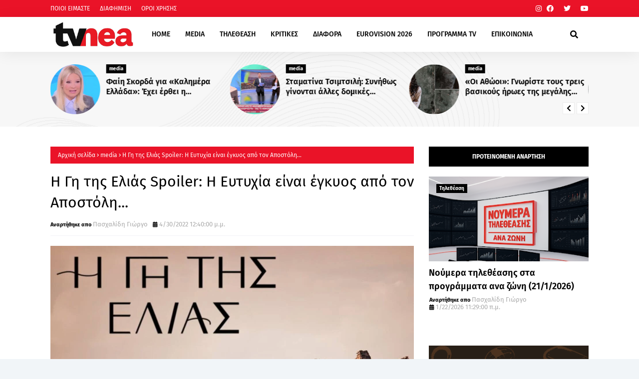

--- FILE ---
content_type: text/html; charset=utf-8
request_url: https://www.google.com/recaptcha/api2/aframe
body_size: 268
content:
<!DOCTYPE HTML><html><head><meta http-equiv="content-type" content="text/html; charset=UTF-8"></head><body><script nonce="BOhozG9fU-luBpI0eRz0PQ">/** Anti-fraud and anti-abuse applications only. See google.com/recaptcha */ try{var clients={'sodar':'https://pagead2.googlesyndication.com/pagead/sodar?'};window.addEventListener("message",function(a){try{if(a.source===window.parent){var b=JSON.parse(a.data);var c=clients[b['id']];if(c){var d=document.createElement('img');d.src=c+b['params']+'&rc='+(localStorage.getItem("rc::a")?sessionStorage.getItem("rc::b"):"");window.document.body.appendChild(d);sessionStorage.setItem("rc::e",parseInt(sessionStorage.getItem("rc::e")||0)+1);localStorage.setItem("rc::h",'1769083219699');}}}catch(b){}});window.parent.postMessage("_grecaptcha_ready", "*");}catch(b){}</script></body></html>

--- FILE ---
content_type: application/javascript
request_url: https://t.dtscout.com/pv/?_a=v&_h=tvnea.com&_ss=1pczn5apky&_pv=1&_ls=0&_u1=1&_u3=1&_cc=us&_pl=d&_cbid=6tbt&_cb=_dtspv.c
body_size: 63
content:
try{_dtspv.c({"b":"chrome@131"},'6tbt');}catch(e){}

--- FILE ---
content_type: text/javascript;charset=UTF-8
request_url: https://whos.amung.us/pingjs/?k=7j7yygi1tg&t=%CE%97%20%CE%93%CE%B7%20%CF%84%CE%B7%CF%82%20%CE%95%CE%BB%CE%B9%CE%AC%CF%82%20Spoiler%3A%20%CE%97%20%CE%95%CF%85%CF%84%CF%85%CF%87%CE%AF%CE%B1%20%CE%B5%CE%AF%CE%BD%CE%B1%CE%B9%20%CE%AD%CE%B3%CE%BA%CF%85%CE%BF%CF%82%20%CE%B1%CF%80%CF%8C%20%CF%84%CE%BF%CE%BD%20%CE%91%CF%80%CE%BF%CF%83%CF%84%CF%8C%CE%BB%CE%B7...&c=d&x=https%3A%2F%2Fwww.tvnea.com%2F2022%2F04%2Fspoiler_0222194098.html&y=&a=0&v=27&r=4299
body_size: 60
content:
WAU_r_d('39','7j7yygi1tg',0);

--- FILE ---
content_type: text/javascript; charset=UTF-8
request_url: https://www.tvnea.com/feeds/posts/default?alt=json-in-script&max-results=10&callback=jQuery1124049833362067004483_1769083212270&_=1769083212271
body_size: 25879
content:
// API callback
jQuery1124049833362067004483_1769083212270({"version":"1.0","encoding":"UTF-8","feed":{"xmlns":"http://www.w3.org/2005/Atom","xmlns$openSearch":"http://a9.com/-/spec/opensearchrss/1.0/","xmlns$blogger":"http://schemas.google.com/blogger/2008","xmlns$georss":"http://www.georss.org/georss","xmlns$gd":"http://schemas.google.com/g/2005","xmlns$thr":"http://purl.org/syndication/thread/1.0","id":{"$t":"tag:blogger.com,1999:blog-6279928129835393834"},"updated":{"$t":"2026-01-22T13:15:19.968+02:00"},"category":[{"term":"media"},{"term":"GOSSIP"},{"term":"Νουμερα"},{"term":"ΤΕΛΕΥΤΑΙΑ ΝΕΑ"},{"term":"NEWS"},{"term":"Lifestyle"},{"term":"Κοινωνία"},{"term":"ΑΠΟΚΛΕΙΣΤΙΚΟ"},{"term":"featured"},{"term":"Διάφορα"},{"term":"Μουσική"},{"term":"Κριτικές"},{"term":"Τηλεθέαση"},{"term":"πολιτική"},{"term":"Hollywood"},{"term":"Κινηματογράφος"},{"term":"Πολιτισμός"},{"term":"Μedia"},{"term":"Καιρός"},{"term":"Αθλητικά"},{"term":"ΔΙΑΦΟΡΑ"},{"term":"Ελληνική Μουσική"},{"term":"Ενημέρωση"},{"term":"Tabula Rasa"},{"term":"Τεχνολογία"},{"term":"Οικονομία"},{"term":"υγεία"},{"term":"Θέατρο"},{"term":"Life"},{"term":"Euroneadaily"},{"term":"Eurovision 2014"},{"term":"Eurovision 2013"},{"term":"Nomads"},{"term":"Περίεργα"},{"term":"Παράξενα"},{"term":"Eurovision 2012"},{"term":"Νούμερα"},{"term":"Διεθνή Νέα"},{"term":"Κόσμος"},{"term":"webtv"},{"term":"Τηλε-κοντρόλ"},{"term":"Eurovision 2015"},{"term":"Κοινωνικά"},{"term":"Prime Time απόψε"},{"term":"Social Media"},{"term":"Eurovision 2016"},{"term":"ΜΟΥΣΙΚΗ"},{"term":"eurovision"},{"term":"Πασχαλίδης"},{"term":"The Voice 2"},{"term":"Mediatown"},{"term":"Soft σκόνη παγωτού"},{"term":"Top tv"},{"term":"Διατροφή"},{"term":"βανίλια"},{"term":"σοκολάτα"},{"term":"Μπρούσκο 3"},{"term":"PRIME TIME"},{"term":"Συνεντεύξεις"},{"term":"Ξένη Μουσική"},{"term":"Οι Συμμαθητές"},{"term":"Eurovision 2017"},{"term":"Music"},{"term":"Χωρίς Εσένα"},{"term":"Τηλεκαρφώματα"},{"term":"Διεθνή"},{"term":"Alpha"},{"term":"Πολιτικοί"},{"term":"Mega"},{"term":"ANT1"},{"term":"Eurovision 2025"},{"term":"TV ΜΠΑΛΟΘΙά"},{"term":"'Ταμείο'"},{"term":"tvnea"},{"term":"topnea"},{"term":"Eurovision 2018"},{"term":"Μην αρχίζεις τη μουρμούρα"},{"term":"Μοντέρ"},{"term":"ΚΟΣΜΟΣ"},{"term":"Περιβάλλον"},{"term":"Κάν' το όπως ο Άκης"},{"term":"Ελένη Μενεγάκη"},{"term":"υγεία διατροφή"},{"term":"Face2Face"},{"term":"Παραξενα"},{"term":"gossip. lifestyle"},{"term":"Ελλάδα"},{"term":"Πρόσωπα"},{"term":"θεατρο"},{"term":"Eurovision 2022"},{"term":"cinema"},{"term":"Έξοδος"},{"term":"Eurovision 2021"},{"term":"κοινωνια"},{"term":"Πολιτισμος"},{"term":"Thinknature"},{"term":"παιδεία"},{"term":"event"},{"term":"Ειδησεογραφία"},{"term":"Eurovision 2024"},{"term":"Δίδυμα Φεγγάρια"},{"term":"Επικαιρότητα"},{"term":"perastikos"},{"term":"Τηλεμετρήσεις"},{"term":"Φράηντεϊζ"},{"term":"Τηλεοπτικά Περιοδικά"},{"term":"Γιά. Ταξί Blog"},{"term":"Eurovision 2026"},{"term":"Eurovision 2023"},{"term":"Greek Idol"},{"term":"Opinion"},{"term":"The Voice"},{"term":"AGB"},{"term":"Μπρούσκο"},{"term":"The Voice 2 Battles"},{"term":"Your Face Sounds Familiar"},{"term":"Γιώργος Σατσίδης"},{"term":"Ευγενία Μανωλίδου"},{"term":"Alter"},{"term":"Σπίτι μου σπιτάκι μου"},{"term":"Τουρισμός"},{"term":"Face"},{"term":"ΕΡΤ"},{"term":"ενημερωση"},{"term":"Eurovison 2023"},{"term":"XPPDM"},{"term":"Domenica"},{"term":"Masterchef"},{"term":"mousikh"},{"term":"Αθλητισμός"},{"term":"Πάμε Μουντιάλ"},{"term":"Eurovision 2011"},{"term":"Mtv Take 20"},{"term":"STAR"},{"term":"επιστήμη"},{"term":"Παράξενες ειδήσεις"},{"term":"Τατιάνα Στεφανίδου"},{"term":"κριτικες"},{"term":"Dancing With The Stars"},{"term":"Ρουά Ματ"},{"term":"Τα Μυστικά της Εδέμ"},{"term":"Τηλεβαρόμετρο"},{"term":"GrXpress"},{"term":"Instagram"},{"term":"X FACTOR"},{"term":"Μόδα"},{"term":"Πολιτκή"},{"term":"Σειρές"},{"term":"gossip 2go"},{"term":"Κατερίνα Καινούργιου"},{"term":"Μαρία Σολωμού"},{"term":"Ονειροπαγίδα"},{"term":"συνέντευξη"},{"term":"7 χρόνια Tvnea"},{"term":"DWTS3"},{"term":"Internet"},{"term":"MTV"},{"term":"Έλλη Κοκκίνου"},{"term":"DWTS4"},{"term":"game of thrones"},{"term":"Άποψη"},{"term":"Ελεονώρα Μελέτη"},{"term":"Ράδιο Αρβύλα"},{"term":"2 χρόνια tvnea"},{"term":"Talk"},{"term":"mundial 2018"},{"term":"Πάμε θέατρο"},{"term":"ZIOGASallsports"},{"term":"media lifestyle"},{"term":"Βραβεία"},{"term":"Κωνσταντίνα Σπυροπούλου"},{"term":"Νίκος Μουτσινάς"},{"term":"Ραδιοφωνικά"},{"term":"Σταύρος Θεοδωράκης"},{"term":"Liefstyle"},{"term":"Δέσποινα Καμπούρη"},{"term":"ΕΙΔΗΣΕΙΣ"},{"term":"Κυριακάτικες Εφημερίδες"},{"term":"Μάρκος Σεφερλής"},{"term":"ΣΚΑΪ"},{"term":"Χριστόφορος Παπακαλιάτης"},{"term":"ΑΣΤΥΝΟΜΙΚΟ"},{"term":"Εκπομπές"},{"term":"Πάμε Πακέτο"},{"term":"Τηλεοπτικά"},{"term":"περιοδικά"},{"term":"De Sfaxto"},{"term":"Eurovision 2019"},{"term":"ΑGB"},{"term":"Ειδήσεις"},{"term":"Εκλογές 2015"},{"term":"Κύπελλα παγωτού"},{"term":"Ταμάμ"},{"term":"Φαίη Σκορδά"},{"term":"Χωνάκια παγωτού"},{"term":"Funny Video"},{"term":"Nούμερα"},{"term":"The X-Factor"},{"term":"xfactor"},{"term":"Αγγελική Νικολούλη"},{"term":"Αννίτα Πάνια"},{"term":"Λάκης Λαζόπουλος"},{"term":"Λαζόπουλος"},{"term":"Σίσσυ Χρηστίδου"},{"term":"παραπολιτκά"},{"term":"BOUBASTIC"},{"term":"DOI-Recaps"},{"term":"dwts5"},{"term":"Γιώργος Λιάγκας"},{"term":"Εξώφυλλα"},{"term":"Κατερίνα Καραβάτου"},{"term":"ΝEWS"},{"term":"Ναταλία Γερμανού"},{"term":"Ρούλα Κορομηλά"},{"term":"Τηλεοπτικά Νέα"},{"term":"υγεια"},{"term":"Eurovision 2009"},{"term":"Eurovision 2020"},{"term":"Kοινωνία"},{"term":"Oscar"},{"term":"Oscar 2016"},{"term":"The Voice 2 Lives"},{"term":"TvCourt"},{"term":"rising star"},{"term":"showbiz"},{"term":"ΑΝΑΤΡΟΠΗ"},{"term":"Αλ Τσαντίρι Νιουζ"},{"term":"Κρτικες"},{"term":"Νίκος Ευαγγελάτος"},{"term":"ΠΟΛΙΤΙΚΗ"},{"term":"Τέσσερις"},{"term":"ολυμπιακοί αγώνες"},{"term":"AboutTv"},{"term":"Debate"},{"term":"SPORTS"},{"term":"Sayit"},{"term":"Tips\/Συμβουλές"},{"term":"Γρηγόρης Αρναούτογλου"},{"term":"Δέστε τους"},{"term":"Καλομοίρα"},{"term":"Νάντια Μπουλέ"},{"term":"Πρεμιέρες"},{"term":"Πρωινός Καφές"},{"term":"Σάκης Ρουβάς"},{"term":"5 χρόνια tvnea"},{"term":"MAD"},{"term":"MEDIAMA"},{"term":"lifeestyle"},{"term":"Αρθρογράφοι"},{"term":"Ντορέττα Παπαδημητρίου"},{"term":"Σάτιρα"},{"term":"Φωτογραφίες"},{"term":"4 χρόνια tvnea"},{"term":"Daddy Cool"},{"term":"EuroΘέ-Μα"},{"term":"LIVE"},{"term":"live event"},{"term":"Αθηνά Οικονομάκου"},{"term":"Αντώνης Κανάκης"},{"term":"Γιώργος Τσαλίκης"},{"term":"ΚΡΙΤΙΚΗ"},{"term":"Μαρία Κορινθίου"},{"term":"Μενεγάκη"},{"term":"Πέτρος Κωστόπουλος"},{"term":"Τζούλια Αλεξανδράτου"},{"term":"Τηλεθεάσεις"},{"term":"Χρήστος Χολίδης"},{"term":"ταινία"},{"term":"20 Χρόνια ΑΝΤ1"},{"term":"Next Top Model"},{"term":"World"},{"term":"meda"},{"term":"Έλενα Παπαβασιλείου"},{"term":"Έρευνα"},{"term":"Όμορφος Κόσμος Το Πρωί"},{"term":"ΑΝΤ1"},{"term":"Αντώνης Σρόιτερ"},{"term":"Βίκυ Καγιά"},{"term":"Δημήτρης Ουγγαρέζος"},{"term":"Διαφορά"},{"term":"Ελένη"},{"term":"Ζώδια"},{"term":"Η γενιά των 592  Ευρώ"},{"term":"Η χειρότερη εβδομάδα της ζωής μου"},{"term":"Κάτι Ψήνεται"},{"term":"Μαρία Ηλιάκη"},{"term":"Μεταγραφές"},{"term":"Ξενη μουσικη"},{"term":"Πέτρος Λαγούτης"},{"term":"ΡΑΔΙΟ ΑΡΒΥΛΑ"},{"term":"Ρεπορτάζ"},{"term":"Σαν σήμερα"},{"term":"Σταματίνα Τσιμτσιλή"},{"term":"Φύση"},{"term":"Χριστίνα Λαμπίρη"},{"term":"περίληψη"},{"term":"Big Brother"},{"term":"Eurovison 2022"},{"term":"Mundial 2014"},{"term":"OPEN"},{"term":"Rihanna"},{"term":"X FACTOR LIVE FINAL"},{"term":"reality"},{"term":"Αθλητικα"},{"term":"Αξίζει να το δεις"},{"term":"Βάσια Λόη"},{"term":"ΕΣΡ"},{"term":"Νανά Παλαιτσάκη"},{"term":"Σίριαλ"},{"term":"Τηλεοπτικές Πρεμιέρες"},{"term":"Τηλεόραση"},{"term":"Φώτης Σεργουλόπουλος"},{"term":"Χίλιες και μία νύχτες"},{"term":"Χριστίνα Παππά"},{"term":"εξωτερικές ειδήσεις"},{"term":"νέα σεζόν"},{"term":"10 με 1 Μαζί"},{"term":"50-50"},{"term":"Constantin Entertainment"},{"term":"Eurovision 2010"},{"term":"Facebook"},{"term":"LOST"},{"term":"Love bites"},{"term":"RTL Group"},{"term":"Survivor"},{"term":"TVSERIES"},{"term":"Taxi Girl"},{"term":"Trailer"},{"term":"XXXTV"},{"term":"madwalk"},{"term":"slider"},{"term":"travel"},{"term":"Έκτορας Μποτρίνι"},{"term":"Έλενα Παπαρίζου"},{"term":"Αλίκη Βουγιουκλάκη"},{"term":"Ανασκόπηση 2010"},{"term":"Ανδρέας Μικρούτσικος"},{"term":"Αργυρώ Μπαρμπαρήγου"},{"term":"Γιάννης Μπέζος"},{"term":"Γιώργος Αυτιάς"},{"term":"Γιώργος Καπουτζίδης"},{"term":"Ελλάδα Έχεις Ταλέντο"},{"term":"Ελλάδα Έχεις Ταλέντο 3"},{"term":"Επαναλήψεις"},{"term":"Εργαζόμενη γυναίκα"},{"term":"Η Ζωή Της Άλλης"},{"term":"Ιατρική"},{"term":"Κατερίνα Παπουτσάκη"},{"term":"Κώστας Σόμμερ"},{"term":"Μαγειρική"},{"term":"Μακεδονία Tv"},{"term":"ΠΑΙΔΕΙΑ"},{"term":"Πρωινή Μελέτη"},{"term":"Σία Κοσιώνη"},{"term":"Σπύρος Χαριτάτος"},{"term":"Σωτήρης Καλυβάτσης"},{"term":"Το νησί"},{"term":"Τρίτος Νόμος"},{"term":"Φεστιβαλ"},{"term":"φορολογική συνείδηση"},{"term":"χρήσιμα"},{"term":"10 χρόνια tvnea"},{"term":"Arab Idol"},{"term":"Dr. Roulis"},{"term":"Eurostory"},{"term":"Fatus Olus"},{"term":"Imagine897"},{"term":"Media Services"},{"term":"Mefia"},{"term":"OIKONOMIA"},{"term":"Oscar 2015"},{"term":"Steps"},{"term":"Summer In Greece"},{"term":"Super Star"},{"term":"The Real Housewives of Athens"},{"term":"X FACTOR 2"},{"term":"medi"},{"term":"moysikh"},{"term":"usa tv news"},{"term":"Όσο υπάρχουν άνθρωποι"},{"term":"Α.Μ.Α.Ν."},{"term":"Αρναούτογλου"},{"term":"Αστρολογία"},{"term":"Βαγγέλης Περρής"},{"term":"Γιώργος Καραμέρος"},{"term":"Γιώργος Μαζωνάκης"},{"term":"Διονύσης Μακρής"},{"term":"Εβελίνα Παπούλια"},{"term":"Ελένη Καρποντίνη"},{"term":"Ελλάδα έχει ταλέντο"},{"term":"Καλημέρα Σας"},{"term":"Καλημερούδια"},{"term":"Καλοκαιρινές Επαναλήψεις"},{"term":"Μάλιστα σέφ"},{"term":"Μαίρη Συνατσάκη"},{"term":"Με Αγάπη"},{"term":"ΝΕΡΙΤ"},{"term":"ΝΟΥΜΕ"},{"term":"Οpinion"},{"term":"Ορέστης Τζιόβας"},{"term":"Πενήντα Πενήντα"},{"term":"Πρεμιέρα"},{"term":"Πρωινος καφες"},{"term":"Πρωταγωνιστές"},{"term":"Σάββας Πούμπουρας"},{"term":"Τηλεκοντρόλ"},{"term":"Τηλεοπτικά Ένθετα"},{"term":"Τηλεοπτικές Εκπομπές"},{"term":"Το σόι μου μέσα"},{"term":"Χάρης Ρώμας"},{"term":"Χαρά αγνοείται"},{"term":"βιβλία"},{"term":"γυμναστική"},{"term":"παιδικη ηλικια"},{"term":"τηλεοπτική σεζόν 2010-2011"},{"term":"7 θανάσιμες πεθερές"},{"term":"8 χρόνια tvnea"},{"term":"9 χρόνια Tvnea"},{"term":"Auto"},{"term":"Cameron Diaz"},{"term":"Chart show"},{"term":"Ellate"},{"term":"Google"},{"term":"J2US"},{"term":"JOY"},{"term":"Let's Talk"},{"term":"Medua"},{"term":"Mega 20 Χρόνια"},{"term":"NEWS.Αθλητικά"},{"term":"Pokemon"},{"term":"Quiz"},{"term":"Quizdom the show"},{"term":"TV Magazine News"},{"term":"The Voice 3"},{"term":"Top Chef"},{"term":"US-NEA"},{"term":"Wipeout"},{"term":"X FACTOR LIVE"},{"term":"fashion"},{"term":"goss"},{"term":"greekgoods"},{"term":"mediia"},{"term":"Άλ Τσαντίρι Νιούζ"},{"term":"Άννα Βίσση"},{"term":"Έλενα Ακρίτα"},{"term":"Έλλη Στάη"},{"term":"Έχιδνα"},{"term":"Αγγελική Ηλιάδη"},{"term":"Απαράδεκτοι"},{"term":"ΒΙΒΛΙΟ"},{"term":"Βίκυ Χατζηβασιλείου"},{"term":"Γιάννης Λάτσιος"},{"term":"Γιώργος Λιανός"},{"term":"Γιώργος Μητσικώστας"},{"term":"Δήμητρα Αιγινίτη"},{"term":"Δανδουλάκη"},{"term":"Δούκισσα Νομικού"},{"term":"ΕΛΛΑΔΑ"},{"term":"Ειδησεογραφια"},{"term":"Εκπαίδευση"},{"term":"Ευτυχισμένοι Μαζί"},{"term":"Θέμος Αναστασιάδης"},{"term":"Θρασκιά"},{"term":"ΚΑΡΜΑ"},{"term":"Καλημέρα"},{"term":"Καλοκαίρι"},{"term":"Κατερίνα Γκαγκάκη"},{"term":"Κλεμμένα Όνειρα"},{"term":"Κους Κους το μεσημέρι"},{"term":"Κουσουλός"},{"term":"Κρατερός Κατσούλης"},{"term":"Κυριακάτικα Τηλεοπτικά Ένθετα"},{"term":"Κωνσταντίνος Μπογδάνος"},{"term":"Κωνσταντινίδου"},{"term":"ΛΙΤΣΑ.COM"},{"term":"ΜΟΔΑ"},{"term":"Μέμος Μπεγνής"},{"term":"Μαλέλης"},{"term":"Ματθίλδη Μαγγίρα"},{"term":"Μικρούτσικος"},{"term":"Μιχάλης Ζαμπίδης"},{"term":"Μουτσινάς"},{"term":"Μυστικά της Εδέμ"},{"term":"ΝΕWS"},{"term":"ΝΕΤ"},{"term":"Νίκος Χατζηνικολάου"},{"term":"Νίκος Ψαρράς"},{"term":"Νατάσα Καλογρίδη"},{"term":"Νικολέττα Καρρά"},{"term":"Οικογενειακές Ιστορίες"},{"term":"Οικονομια"},{"term":"Παταγονία"},{"term":"Πετρούλα"},{"term":"Πετρούλα Κωστίδου"},{"term":"Πολυκατοικία"},{"term":"Ποσοστά"},{"term":"Ράνια Θρασκιά"},{"term":"ΣΚΑΙ"},{"term":"Σακκά"},{"term":"Σμαράγδα Καρύδη"},{"term":"Στεφανίδου"},{"term":"Συνεντευξεις Βασίλης Πανουργιάς"},{"term":"Ταξίδι"},{"term":"Τηλεοπτικές Σειρές"},{"term":"Τηλεοπτικός Απολογισμός"},{"term":"Το σοι μου μεσα"},{"term":"Χρήστος Φερεντίνος"},{"term":"γάμος"},{"term":"εκλογές 2014"},{"term":"εργασιακά"},{"term":"υγεια διατροφή"},{"term":"\"ΟΙ ΔΙΑΣΗΜΟΙ ΣΤΗΝ ΜΥΚΟΝΟ\""},{"term":"200 ΧΡΟΝΙΑ"},{"term":"3 χρόνια tvnea"},{"term":"7 ζωές"},{"term":"AGB Κύπρος"},{"term":"Big In Japan"},{"term":"Cobra 11"},{"term":"Dirt"},{"term":"EPSILON"},{"term":"EPT"},{"term":"EVENTS"},{"term":"Elite"},{"term":"Exit poll"},{"term":"FIVE"},{"term":"Formula 1"},{"term":"Grey's Anatomy"},{"term":"Happy Day"},{"term":"I Love my Country"},{"term":"Kριτικες"},{"term":"L.A.P.D."},{"term":"Live Show"},{"term":"MIPTV-Welcome"},{"term":"Madonna"},{"term":"Mεσημεριανό Express"},{"term":"Next Top Model final"},{"term":"Nova"},{"term":"Olympic Games"},{"term":"POLL"},{"term":"Prison Break"},{"term":"Red Velvet"},{"term":"SOCHI 2014"},{"term":"Satire stories"},{"term":"Star wars"},{"term":"Stars στην μηχανή του χρόνου"},{"term":"TV Weekend"},{"term":"TV-PRESS"},{"term":"TVNEA.COM"},{"term":"Talk by Tv Nea"},{"term":"Troktiko"},{"term":"Video"},{"term":"air crash investigation"},{"term":"fitness"},{"term":"just"},{"term":"mdia"},{"term":"nightlife"},{"term":"scripted-reality"},{"term":"tvnea new"},{"term":"Άδωνις Γεωργιάδης"},{"term":"Έχω Ένα Μυστικό"},{"term":"Ήξερες ότι"},{"term":"Όλα"},{"term":"ΑΝΤ1 CHRISTMAS"},{"term":"ΑΞΙΖΕΙ ΝΑ ΤΟ ΔΕΙΣ"},{"term":"ΑΠΟΔΕΙΞΕΙΣ"},{"term":"Αλέξανδρος Μπουρδούμης"},{"term":"Αργύρης Αγγέλου"},{"term":"Αρχαιολογία"},{"term":"Βig in Japan"},{"term":"Βαγγέλης Γιακουμάκης"},{"term":"Βασίλης Καλλίδης"},{"term":"Γάμοι"},{"term":"Γέροντας Πορφύριος"},{"term":"Γιάννης Αιβάζης"},{"term":"Γιάννης Σπαλιάρας"},{"term":"Γιώργος Θεοφάνους"},{"term":"Γιώργος Παπαδάκης"},{"term":"Διαγωνισμός"},{"term":"Δραματικές Σειρές"},{"term":"Δωροθέα Μερκούρη"},{"term":"ΕΚΤΑΚΤΟ"},{"term":"ΕΛΛΑΔΑ 2021"},{"term":"Εθνική Ελλάδος"},{"term":"Εκδηλώσεις"},{"term":"Ελευθερος κι ωραιος"},{"term":"Επετειακό πρόγραμμα"},{"term":"Εργαζομένη Γυναίκα"},{"term":"Εργαζομενη γυναικα"},{"term":"Ευαγγελάτος"},{"term":"Εφιάλτης στην Κουζίνα"},{"term":"Ζίνα Κουτσελίνη"},{"term":"Ζορμπά"},{"term":"Η Στιγμή της Αλήθειας"},{"term":"Η εκδίκηση της ξανθιάς"},{"term":"Ηλιάκη"},{"term":"Θάνατος"},{"term":"Θάνος Πετρέλης"},{"term":"Κάμερον Ντίαζ"},{"term":"Καίτη Φίνου"},{"term":"Και οι παντρεμένοι έχουν ψυχή"},{"term":"Καλλιστεία ΑΝΤ1"},{"term":"Κατερίνα Ζαρίφη"},{"term":"Καφές με την Ελένη"},{"term":"Κλεοπάτρα Πατλάκη"},{"term":"Κοινωνικα"},{"term":"Κος και η Κα Πελς"},{"term":"Κουσκουρή"},{"term":"Κουτσομπολιό"},{"term":"Κουφέτα αμυγδάλου σοκολάτας"},{"term":"Κουφέτα αμυγδάλου σοκολάτας με διάφορες γεύσεις"},{"term":"Κωστέτσος"},{"term":"Κώστας Φραγκολιάς"},{"term":"Κώστας Χαρδαβέλλας"},{"term":"ΛΟΛΑ"},{"term":"Λες και το 'ξερες"},{"term":"Λιμνιός"},{"term":"Λόη"},{"term":"Μανωλίδου"},{"term":"Μαρία Λεκάκη"},{"term":"Μαρία Μενούνος"},{"term":"Μαρία Σαράφογλου"},{"term":"Μαριέττα Χρουσαλά"},{"term":"Ματσούκα"},{"term":"Μες στην καλή χαρά"},{"term":"Μητσοτάκης"},{"term":"Μιχάλης Χατζηγιάννης"},{"term":"Νext top model"},{"term":"Νέα"},{"term":"Ναταλία Γερμανου"},{"term":"ΟΛΑ 9"},{"term":"Πάνος Αμαραντίδης"},{"term":"Πάνος Μουζουράκης"},{"term":"Πάσχα 2011"},{"term":"Παγκόσμιο ρεκόρ"},{"term":"Παναγιώτα Βλαντή"},{"term":"Παπαδάκης"},{"term":"Παρά Πέντε"},{"term":"Πασχάλης Τερζής"},{"term":"Παύλος Τσίμας"},{"term":"Πρωινό mou"},{"term":"Πρωϊνό Σου Κου"},{"term":"Ρένος Χαραλαμπίδης"},{"term":"Ρίγγα"},{"term":"Ρετιρέ"},{"term":"Ρουβάς"},{"term":"Ρουλα Κορομηλά"},{"term":"ΣΥΝΑΥΛΙΕΣ"},{"term":"Σκορδά"},{"term":"Σούπερ Νταντά"},{"term":"Σταμάτης Μαλέλης"},{"term":"Στιγμή της Αλήθειας"},{"term":"Στράτος Μαρκίδης"},{"term":"Συμβαίνει τώρα"},{"term":"Σχιζά"},{"term":"Τάκης Ζαχαράτος"},{"term":"Τηλεοπικά"},{"term":"Το δαχτυλίδι της φωτιάς"},{"term":"Τουμασάτου"},{"term":"Τσαλίκης"},{"term":"Τότσικας"},{"term":"Φίλες"},{"term":"ΧΑΡΑ αγνοείται"},{"term":"Χριστούγεννα"},{"term":"Χρύσα Ρώπα"},{"term":"Ψηφοφορία"},{"term":"απογευματινή ζώνη"},{"term":"βίντεο"},{"term":"βραβεία EMMY"},{"term":"διάστημα"},{"term":"εκλογες 2014"},{"term":"ζωδια"},{"term":"καθημερινές εφημερίδες"},{"term":"κομικς"},{"term":"μοντερ"},{"term":"ντοκιμαντερ"},{"term":"ο ΔΙΑΔΟΧΟΣ ΤΟΥ URI GELLER"},{"term":"πώληση"},{"term":"ψηφοφόροι"},{"term":"10 Μικροί Μήτσοι"},{"term":"106.3ραδιοΑλέξανδρος"},{"term":"10η εντολή"},{"term":"11 χρόνια Tvnea"},{"term":"12 χρόνια TVNEA"},{"term":"13 χρόνια tvnea"},{"term":"2011"},{"term":"22 χρόνια Star"},{"term":"3 Χάριτες"},{"term":"6 χρόνια Tvnea"},{"term":"8Παράξενα"},{"term":"90s"},{"term":"APPS"},{"term":"ARMY"},{"term":"Airplay"},{"term":"AΠΟΚΛΕΙΣΤΙΚΟ"},{"term":"Aνασκόπηση 2010"},{"term":"Beat The Host"},{"term":"Bellas TV"},{"term":"Blackout"},{"term":"COMICS"},{"term":"CSI"},{"term":"Contra Chanel"},{"term":"Courtney Parker"},{"term":"Criminal minds"},{"term":"Dancing On Ice"},{"term":"ET3"},{"term":"El Greco 2014"},{"term":"Eleni"},{"term":"Emmy Awards 2010"},{"term":"Emmy Awards 2014"},{"term":"Emmy Awards 2015"},{"term":"Emmy Awards 2016"},{"term":"EndeMol"},{"term":"Eurovision 2006"},{"term":"Eurovison2023"},{"term":"Everyone Dance"},{"term":"Fab5"},{"term":"Food and the City"},{"term":"For Frame"},{"term":"Friends"},{"term":"Gabriella Papadakis"},{"term":"Games"},{"term":"Gossil"},{"term":"Gossip stars and Stars"},{"term":"Grammy"},{"term":"Guillaume Cizeron"},{"term":"HBO"},{"term":"Hotel Inspector"},{"term":"Hθοποιός"},{"term":"IPHONE"},{"term":"Infevision 2012"},{"term":"Jeopardy"},{"term":"Kanal D"},{"term":"Kedia"},{"term":"Keep it in the family"},{"term":"Koromila"},{"term":"Kristof Lambert"},{"term":"LITSA.COM"},{"term":"La Sexta"},{"term":"M6"},{"term":"Megalicious Classics"},{"term":"Megalicious trailer"},{"term":"Mexia"},{"term":"Million Pound Drop"},{"term":"Monuments men"},{"term":"Mrdia"},{"term":"Mredia"},{"term":"Mujeres Ricas"},{"term":"Must Be The Music"},{"term":"Mwdi"},{"term":"Mwdia"},{"term":"Next Top Model 2"},{"term":"Nielsen"},{"term":"Nikos Aliagas"},{"term":"Nip\/Tuck"},{"term":"OK"},{"term":"ONE TV"},{"term":"Oscar 2014"},{"term":"PC"},{"term":"Papadakis and Cizeron"},{"term":"Password"},{"term":"People"},{"term":"Placido Domingo"},{"term":"Playmate"},{"term":"Posidonio"},{"term":"Premier League"},{"term":"Prime Series"},{"term":"Project Runaway"},{"term":"Real News"},{"term":"Real Show"},{"term":"Rolling Stones"},{"term":"Romeo"},{"term":"SMARTPHONES"},{"term":"SUMMER"},{"term":"So You Think You Can Dance"},{"term":"Special Day"},{"term":"Spotify"},{"term":"TAMAM"},{"term":"TV"},{"term":"TV Season"},{"term":"TVNEA2016-2017"},{"term":"Teasers"},{"term":"The Big C"},{"term":"The Twenty"},{"term":"The Voice Battles"},{"term":"Topchef"},{"term":"Traction"},{"term":"Universal Γερμανίας"},{"term":"VICE"},{"term":"Video Clips"},{"term":"Yanni"},{"term":"culture"},{"term":"ezel"},{"term":"f1"},{"term":"fe"},{"term":"gossip. Θέατρο"},{"term":"greece"},{"term":"lifo"},{"term":"mad vma"},{"term":"manga"},{"term":"medialifestyle"},{"term":"mediaτ"},{"term":"mews"},{"term":"namaste"},{"term":"netflix"},{"term":"party"},{"term":"sakis rouvas"},{"term":"singer"},{"term":"smartphone"},{"term":"tvnea2014-2015"},{"term":"weather"},{"term":"Άκης Πετρετζίκης"},{"term":"Άννα Δρούζα"},{"term":"Άννα Χατζησοφιά"},{"term":"Άρθρο"},{"term":"Έλενα Ασημακοπούλου"},{"term":"Έλενα Ράπτη"},{"term":"Έμυ Λιβανίου"},{"term":"Έφη Θώδη"},{"term":"Ήβη Αδάμου"},{"term":"Όλα 10"},{"term":"Όλα στην Φόρα"},{"term":"Όλγα Φαρμάκη"},{"term":"ΑGB KYΠΡΟΥ"},{"term":"ΑΝΤΑ ΛΙΒΙΤΣΑΝΟΥ"},{"term":"ΑΠΟΓΕΥΜΑΤΙΝΗ"},{"term":"Αγρότης μόνος ψάχνει"},{"term":"Αθηνά"},{"term":"Αλεξάνδρα Καπελετζή"},{"term":"Αλιμπέρτη"},{"term":"Αλλαγές"},{"term":"Αμερική"},{"term":"Αν Μ' Αγαπάς"},{"term":"Ανδρέα Μικρούτσικο"},{"term":"Αντίο Ελλάδα"},{"term":"Αποκάλυψη"},{"term":"Αποκαλυπτικό Δελτίο"},{"term":"Απολογισμός"},{"term":"Ασημένια Φεγγάρια"},{"term":"Αυτιάς"},{"term":"Αφιέρωμα"},{"term":"ΒΑΓΓΕΛΗΣ ΠΕΡΡΗΣ"},{"term":"Βάλαρης"},{"term":"Βέροια"},{"term":"Βίος ή πολιτεία"},{"term":"Βίσση"},{"term":"Βασίλης Ρίσβας"},{"term":"Βιβιάνα Καμπανίλε"},{"term":"Βραβείο Κουτσομπόλας σε διακοπές"},{"term":"Βραχάλη"},{"term":"Γ. Αυγερόπουλος"},{"term":"Γ4"},{"term":"ΓΛΥΚΕΣ ΑΛΧΗΜΕΙΕΣ"},{"term":"Γιάννης Σερβετάς"},{"term":"Γιάννης Σπανός"},{"term":"Γιάννης Στάνκογλου"},{"term":"Γιαννέτος"},{"term":"Γιώργος Καρατζαφέρης"},{"term":"Γιώργος Λέντζας"},{"term":"Γιώργος Χρυσοστόμου"},{"term":"Γουμενίδης"},{"term":"Γράφημα by Mister Sandman"},{"term":"Γρηγόρης"},{"term":"Γυρίζω και μυρίζω"},{"term":"ΔΙΟΝ ΤΗΛΕΟΡΑΣΗ"},{"term":"Δήμητρα Αλεξανδράκη"},{"term":"Δήμητρα Ρουμπέση"},{"term":"Δίκη στον ΣΚΑΪ"},{"term":"Δατροφή"},{"term":"Δελφίνια"},{"term":"Δημήτρης Βλάχος"},{"term":"Δημήτρης Κοντόπουλος"},{"term":"Δημήτρης Σκαρμούτσος"},{"term":"Δημήτρης Φραγκιόγλου"},{"term":"Δημόσια Τηλεόραση"},{"term":"Διπλή Ταρίφα"},{"term":"Δύο σε ένα"},{"term":"Ε.Σ.Ρ"},{"term":"Εurovision 2012"},{"term":"Εxtreme Sommer"},{"term":"ΕΓΩ"},{"term":"ΕΙΣΑΙ ΠΙΟ ΕΞΥΠΝΟΣ ΑΠΟ ΕΝΑ 10ΧΡΟΝΟ;"},{"term":"ΕΛΕΝΗ ΦΟΥΡΕΪΡΑ"},{"term":"Είσαι πιο έξυπνος από ένα 10χρονο"},{"term":"Είσαι πιο έξυπνος από έναν 10χρονο;"},{"term":"Ειδήσεις Star"},{"term":"Ειρήνη Κολιδά"},{"term":"Εκδρομή"},{"term":"Ελευθερία Ελευθερίου"},{"term":"Ελληνοφρένεια"},{"term":"Ελπίδα"},{"term":"Εμπόλεμη Ζώνη"},{"term":"Εξελίξεις"},{"term":"Εξομολόγηση"},{"term":"Εορταστικά Προγράμματα"},{"term":"Εορτολόγιο"},{"term":"Επαναλήψεις Ταινιών"},{"term":"Επανεμφάνιση"},{"term":"Εποχής"},{"term":"Επώνυμοι"},{"term":"Ερωτικές"},{"term":"Ευαγγελία Αραβανή"},{"term":"Ευρυδίκη Βαλαβάνη"},{"term":"Ζέτα Μακρυπούλια"},{"term":"Ζαμανφου"},{"term":"Η ζωή  μιας άλλης"},{"term":"Η οικογένεια βλαπτε"},{"term":"Ηλιάδη"},{"term":"Ηττημένοι"},{"term":"Θανάσης Πάτρας"},{"term":"Ιαν Στρατης"},{"term":"Ινστιτούτου Επικοινωνίας για τα ΜΜΕ"},{"term":"Ιωάννα Πηλιχού"},{"term":"ΚΑΛΗΜΕΡΑ ΕΛΛAΔΑ"},{"term":"ΚΑΛΗΜΕΡΑ ΕΛΛΑΔΑ"},{"term":"ΚΑΤΕΡΙΝΑ ΣΤΙΚΟΥΔΗ"},{"term":"ΚΑΤΙ ΨΗΝΕΤΑΙ"},{"term":"ΚΙΤΡΙΝΟΣ ΤΥΠΟΣ"},{"term":"ΚΡΗΤΗ"},{"term":"ΚΥΠΡΟΣ"},{"term":"Κάτω Παρτάλι"},{"term":"Κάψε το Σενάριο"},{"term":"Καγιά"},{"term":"Καλημέρα Ελλάδα"},{"term":"Καληνύχτα Ελλάδα"},{"term":"Καλό Πάσχα"},{"term":"Καλύτερα"},{"term":"Καμπίτση"},{"term":"Κανάλια"},{"term":"Καραγιάννη"},{"term":"Καραγιάννης-Καρατζόπουλος"},{"term":"Καρφί"},{"term":"Κατερίνα Λέχου"},{"term":"Κινητοποιήσεις"},{"term":"Κλείσιμο Ιστοσελίδας"},{"term":"Κοίμηση της Θεοτόκου"},{"term":"Κορομηλά"},{"term":"Κουίζ"},{"term":"Κούγιας"},{"term":"Κωμωδίες"},{"term":"Κωνσταντίνος Βασάλος"},{"term":"Κώνους ζαχάρεως"},{"term":"Κώστα Σόμμερ"},{"term":"Κώστας Βαζάκας"},{"term":"Λάκης ο Γλυκούλης"},{"term":"Λάλας"},{"term":"Λάμπρου"},{"term":"Λίτσα.com"},{"term":"Λαζαρίδης"},{"term":"Λατρεμένους Γείτονες"},{"term":"Λεμπιδάκης"},{"term":"Λιανός-Καμπούρη"},{"term":"Λόλα"},{"term":"Μedit"},{"term":"Μedua"},{"term":"ΜΑΥΡΑ ΜΕΣΑΝΥΧΤΑ"},{"term":"ΜΜΜ"},{"term":"ΜΟΥΝΤΙΑΛ 2014"},{"term":"Μάνος Παπαγιάννης"},{"term":"Μίλα μου βρώμικα"},{"term":"Μαρί Ρόουζ"},{"term":"Μαρία Αραμπατζή"},{"term":"Μαρία Μπεκατώρου"},{"term":"Μαρία Τσουρή"},{"term":"Μαρία Χούκλη"},{"term":"Μαριέλλα Σαββίδου"},{"term":"Μαριλένα Παναγιωτοπούλου"},{"term":"Μαρινάκης"},{"term":"Μαρκέλλα Γιαννάτου"},{"term":"Μεγακλής Βιντιάδης"},{"term":"Μελέτη"},{"term":"Μεσημεριανό express"},{"term":"Μεσσαροπούλου"},{"term":"Μητσικώστας"},{"term":"Μηχανοκίνητος Αθλητισμός"},{"term":"Μιχάλης Ρέππας"},{"term":"Μουτσινάς-Ζαρίφη"},{"term":"Μπιζόγλη"},{"term":"Νext top model 2"},{"term":"Νέο Πρόγραμμα"},{"term":"Νίκη Κάρτσωνα"},{"term":"Νίκος Βέρτης"},{"term":"Νίκος Κακαουνάκης"},{"term":"Νίκος Μάνεσης"},{"term":"Νίκος Παπαδάκης"},{"term":"Νίκος Σεργιανόπουλος"},{"term":"Νίνο"},{"term":"Ναρκωτικά"},{"term":"Νηστικοί πράκτορες"},{"term":"Νικητές"},{"term":"Ντόρα"},{"term":"Ξένια"},{"term":"ΟΜΟΡΦΟΣ ΚΟΣΜΟΣ ΤΟ ΠΡΩΙ"},{"term":"Οι Άντρες Της Χρονιάς"},{"term":"Οικογενειακές Σειρές"},{"term":"Ολυμπιακός"},{"term":"ΠΑΙΔΙΚΗ ΧΑΡΑ"},{"term":"ΠΑΤΑΓΟΝΙΑ"},{"term":"ΠΡΩΙΝΟΣ ΚΑΦΕ"},{"term":"ΠΡΩΤΑΓΩΝΙΣΤΕΣ"},{"term":"Πάνος Έξαρχος"},{"term":"Πάνω στην Ώρα"},{"term":"Πάρης Κασιδόκωστας"},{"term":"Πέτρος Μπουσολόπουλος"},{"term":"Παλαιτσάκη"},{"term":"Παντζόπουλος"},{"term":"Παρουσίαση Προγράμματος"},{"term":"Πατρίτσια Μιλίκ-Περιστέρη"},{"term":"Πατρίτσια Περιστέρη"},{"term":"Παύλος Χαϊκάλης"},{"term":"Πεγκυ Ζηνα"},{"term":"Πειραιάς"},{"term":"Περικλής Ασπρούλιας"},{"term":"Περικοπές"},{"term":"Περιοδικά Ποικίλης Ύλης"},{"term":"Πηνελόπη Αναστασοπούλου"},{"term":"Ποδοσφαιριστής"},{"term":"Ποιος μας πιάνει"},{"term":"Πολύ μπλα μπλα"},{"term":"Πρωινάδικα"},{"term":"Πρώτο Θέμα"},{"term":"Πυρκαγιές"},{"term":"Πυρκαγιές 2009"},{"term":"Πόπης Διαμαντάκου"},{"term":"ΡΙΚ"},{"term":"Ρένα Βλαχοπούλου"},{"term":"ΣΑΒΒΑ ΠΟΥΜΠΟΥΡΑ"},{"term":"ΣΤΙΓΜΗ ΤΗΣ ΑΛΗΘΕΙΑΣ"},{"term":"Σάκης Τανιμανίδης"},{"term":"Σάσα Μπάστα"},{"term":"Σαντορίνη"},{"term":"Σαρρή"},{"term":"Σεπτέμβρης"},{"term":"Σιγά μην κάτσω να σκάσω"},{"term":"Σκάι"},{"term":"Σκέψεις"},{"term":"Σοφία Καρβέλα"},{"term":"Σπίτι από την αρχή"},{"term":"Σπεράντζα Βρανά"},{"term":"Σπύρος Λάμπρου"},{"term":"Σπύρος Σούλης"},{"term":"Σταύρου"},{"term":"Στην υγειά μας"},{"term":"Στιγμή τις Αλήθειας"},{"term":"Στοίχημα"},{"term":"Στον ενικό"},{"term":"Στρατής Λιαρέλλης"},{"term":"Συεφανίδου"},{"term":"Συμβόλαια"},{"term":"Συναξάρι"},{"term":"Σόφη Πασχάλη"},{"term":"Τv 100"},{"term":"ΤΑ ΠΑΝΤΑ ΟΛΑ"},{"term":"ΤΕΧΝΕΣ"},{"term":"Τάκης Παπαματθαίου"},{"term":"Τάμτα"},{"term":"Τάσος Νούσιας"},{"term":"Τέτα Καμπουρέλη"},{"term":"Τατιάνα"},{"term":"Τετάρτη 28\/12\/2021"},{"term":"Τεό Θεοδωρίδης"},{"term":"Τζένη Θεωνά"},{"term":"Τηλεθέασεις"},{"term":"Τηλεοπτική Ανασκόπηση"},{"term":"Τηλεοπτική Σεζόν"},{"term":"Τηλεοπτική Σεζόν 2009-2010"},{"term":"Τηλεοπτικό Ρεπορτάζ"},{"term":"Τηλεπαιχνίδια"},{"term":"Τηλεταινίες"},{"term":"Τι ψυχή θα παραδώσεις μωρή"},{"term":"Το Mega Είναι 20"},{"term":"Το Βήμα"},{"term":"Το Πρωινό"},{"term":"Το Σοι μου Μέσα"},{"term":"Τομ Κρούζ"},{"term":"Τουρκία"},{"term":"Τρεις Χάριτες"},{"term":"Τσαπανίδου"},{"term":"ΦΙΛΑ ΤΟΝ ΒΑΤΡΑΧΟ ΣΟΥ"},{"term":"Φάρμα"},{"term":"Φερεντίνος"},{"term":"Φευγάτοι Ήρωες"},{"term":"Φόρμουλα 1"},{"term":"ΧΑΡΗΣ ΡΩΜΑΣ"},{"term":"ΧΟΡΟΣ"},{"term":"Χειρότερα"},{"term":"Χρήστος Μάστορας"},{"term":"Χριστίνα Κολέτσα"},{"term":"Χριστουγεννα 2011"},{"term":"Χριστόδουλος Μαρτάς"},{"term":"Χριστός Ανέστη"},{"term":"Χρυσές Σφαίρες"},{"term":"Χρυσές εντεκάδες"},{"term":"Χόλλυγουντ"},{"term":"άννα πακουιν"},{"term":"αγορά"},{"term":"βραβεία Όσκαρ"},{"term":"βόμβα"},{"term":"γνώμη"},{"term":"γοσσ"},{"term":"δημοσιογράφοι"},{"term":"διπλωματία"},{"term":"διόδια"},{"term":"εκλογες 2019"},{"term":"εκνευρισμός"},{"term":"εξωτερικό"},{"term":"εσωτερικά καναλιών"},{"term":"εφιαλτης στην κουζινα"},{"term":"καθημερινή σειρά"},{"term":"κλεμμενα ονειρα"},{"term":"κρουαζιερόπλοιο"},{"term":"κόμματα"},{"term":"λεφτά"},{"term":"μαντω"},{"term":"μια νυφη για το γιο μου"},{"term":"ν"},{"term":"ολα 10"},{"term":"πάνελ"},{"term":"παιδιά. παιδικοί σταθμοί"},{"term":"παραγωγή"},{"term":"παρο"},{"term":"πασαρέλα"},{"term":"περιοδείες"},{"term":"ποδόσφαιρο"},{"term":"προετοιμασία"},{"term":"πρωτοσέλιδα"},{"term":"πωλήσεις περιοδικών"},{"term":"σειρά"},{"term":"σωτηρης ξενακης"},{"term":"ταινίες"},{"term":"τελε"},{"term":"τηλεοπτικές ειδήσεις"},{"term":"τροχαίο"},{"term":"φινάλε"},{"term":"ψηφιακή εποχή"}],"title":{"type":"text","$t":"Tvnea.com ©"},"subtitle":{"type":"html","$t":"Tvnea.com ©"},"link":[{"rel":"http://schemas.google.com/g/2005#feed","type":"application/atom+xml","href":"https:\/\/www.tvnea.com\/feeds\/posts\/default"},{"rel":"self","type":"application/atom+xml","href":"https:\/\/www.blogger.com\/feeds\/6279928129835393834\/posts\/default?alt=json-in-script\u0026max-results=10"},{"rel":"alternate","type":"text/html","href":"https:\/\/www.tvnea.com\/"},{"rel":"hub","href":"http://pubsubhubbub.appspot.com/"},{"rel":"next","type":"application/atom+xml","href":"https:\/\/www.blogger.com\/feeds\/6279928129835393834\/posts\/default?alt=json-in-script\u0026start-index=11\u0026max-results=10"}],"author":[{"name":{"$t":"Tv nea ©"},"uri":{"$t":"http:\/\/www.blogger.com\/profile\/02143374593063237828"},"email":{"$t":"noreply@blogger.com"},"gd$image":{"rel":"http://schemas.google.com/g/2005#thumbnail","width":"31","height":"11","src":"\/\/blogger.googleusercontent.com\/img\/b\/R29vZ2xl\/AVvXsEhf4MGI4tb_j_1tTnrk8D5OypslOmh-PFmJsVnVtdMLm35125WBNW6ruwK1BFCwzWHfNOx54c6w6oC5T5UpXUNMja9QyBLq-tr-l3-i5TBU3fjRnJD7XKukwnFCFSz-mvQ\/s220\/tvnealogo.png"}}],"generator":{"version":"7.00","uri":"http://www.blogger.com","$t":"Blogger"},"openSearch$totalResults":{"$t":"183465"},"openSearch$startIndex":{"$t":"1"},"openSearch$itemsPerPage":{"$t":"10"},"entry":[{"id":{"$t":"tag:blogger.com,1999:blog-6279928129835393834.post-6346869519097078924"},"published":{"$t":"2026-01-22T13:11:00.003+02:00"},"updated":{"$t":"2026-01-22T13:15:19.763+02:00"},"category":[{"scheme":"http://www.blogger.com/atom/ns#","term":"media"}],"title":{"type":"text","$t":"«Restart στο “Καλημέρα Ελλάδα” – Πρωταγωνιστής ο Στάθης, όχι νέος διάδοχος Λιβαθυνού»"},"content":{"type":"html","$t":"\u003Cp\u003E\u003C\/p\u003E\u003Cdiv class=\"separator\" style=\"clear: both; text-align: center;\"\u003E\u003Ca href=\"https:\/\/blogger.googleusercontent.com\/img\/b\/R29vZ2xl\/AVvXsEie-R8OkUT2Syyawq07P9JQxYcRGw8XaRePsEwuwBOR_GEpKKMY9CkCFaFBEkWaQfcbpHWhqYJkA2k52qJ0Cghw5-hzjdH8yvHYbC2phywt2og6-sfwbWZDRdU-QOu6NHjIgroD3i3S3b0b4UYhqaRs_sabMOBJ8hp34PfkTj-8aiP602pdQnM2MX5mfpOQ\/s999\/%CE%9A%CE%B1%CE%BB%CE%B7%CE%BC%CE%AD%CF%81%CE%B1%20%CE%95%CE%BB%CE%BB%CE%AC%CE%B4%CE%B1.jpg\" imageanchor=\"1\" style=\"margin-left: 1em; margin-right: 1em;\"\u003E\u003Cimg border=\"0\" data-original-height=\"562\" data-original-width=\"999\" src=\"https:\/\/blogger.googleusercontent.com\/img\/b\/R29vZ2xl\/AVvXsEie-R8OkUT2Syyawq07P9JQxYcRGw8XaRePsEwuwBOR_GEpKKMY9CkCFaFBEkWaQfcbpHWhqYJkA2k52qJ0Cghw5-hzjdH8yvHYbC2phywt2og6-sfwbWZDRdU-QOu6NHjIgroD3i3S3b0b4UYhqaRs_sabMOBJ8hp34PfkTj-8aiP602pdQnM2MX5mfpOQ\/s16000\/%CE%9A%CE%B1%CE%BB%CE%B7%CE%BC%CE%AD%CF%81%CE%B1%20%CE%95%CE%BB%CE%BB%CE%AC%CE%B4%CE%B1.jpg\" \/\u003E\u003C\/a\u003E\u003C\/div\u003E\u0026nbsp;\u003Cp\u003E\u003C\/p\u003E\u003Cp\u003EΜε σημαντικές αλλαγές επιστρέφει από τη Δευτέρα το «Καλημέρα Ελλάδα» στον ΑΝΤ1. Στο τιμόνι της εκπομπής παραμένει ο Παναγιώτης Στάθης, ο οποίος θα έχει πλέον \u003Cstrong data-end=\"316\" data-start=\"263\"\u003Eαποκλειστικά τον κεντρικό και πρωταγωνιστικό ρόλο\u003C\/strong\u003E στη νέα δομή του ενημερωτικού μαγκαζίνο.\u003C\/p\u003E\n\u003Cp data-end=\"644\" data-start=\"359\"\u003EΔίπλα του θα δημιουργηθεί \u003Cstrong data-end=\"420\" data-start=\"385\"\u003Eενισχυμένο δημοσιογραφικό πάνελ\u003C\/strong\u003E, με την προσθήκη νέων προσώπων. Ήδη, σύμφωνα με πληροφορίες του TVNEA.COM, ο \u003Cstrong data-end=\"503\" data-start=\"484\"\u003EΣτέφανος Σίσκος\u003C\/strong\u003E, ο οποίος αποχαιρέτησε πρόσφατα το Open και τους συναδέλφους του, οδεύει προς το «Καλημέρα Ελλάδα» και αναμένεται να ενταχθεί στο νέο σχήμα.\u003C\/p\u003E\n\u003Cp data-end=\"784\" data-start=\"646\"\u003EΠαράλληλα, ακούγεται έντονα ότι στο ίδιο πάνελ θα προστεθεί και \u003Cstrong data-end=\"732\" data-start=\"710\"\u003Eγυναικεία παρουσία\u003C\/strong\u003E, χωρίς ωστόσο να έχει «κλειδώσει» ακόμη το πρόσωπο.\u003C\/p\u003E\n\u003Cp data-end=\"1079\" data-start=\"786\"\u003EΣε κάθε περίπτωση, τα άτομα που θα προστεθούν \u003Cstrong data-end=\"896\" data-start=\"832\"\u003Eδεν θα έχουν τον ρόλο ή τη θέση που κατείχε η Άννα Λιβαθυνού\u003C\/strong\u003E, καθώς η νέα φιλοσοφία της εκπομπής προβλέπει ότι το βάρος και η παρουσίαση θα στηρίζονται αποκλειστικά στον Παναγιώτη Στάθη, με το πάνελ να λειτουργεί υποστηρικτικά.\u003C\/p\u003E\u003Cdiv class=\"blogger-post-footer\"\u003EΠηγή:  \u003Ca href=\"http:\/\/www.tvnea.com\/\" rel=\"nofollow\"\u003Etvnea.com\u003C\/a\u003E\u003C\/div\u003E"},"link":[{"rel":"replies","type":"application/atom+xml","href":"https:\/\/www.tvnea.com\/feeds\/6346869519097078924\/comments\/default","title":"Σχόλια ανάρτησης"},{"rel":"replies","type":"text/html","href":"https:\/\/www.tvnea.com\/2026\/01\/restart.html#comment-form","title":"0 σχόλια"},{"rel":"edit","type":"application/atom+xml","href":"https:\/\/www.blogger.com\/feeds\/6279928129835393834\/posts\/default\/6346869519097078924"},{"rel":"self","type":"application/atom+xml","href":"https:\/\/www.blogger.com\/feeds\/6279928129835393834\/posts\/default\/6346869519097078924"},{"rel":"alternate","type":"text/html","href":"https:\/\/www.tvnea.com\/2026\/01\/restart.html","title":"«Restart στο “Καλημέρα Ελλάδα” – Πρωταγωνιστής ο Στάθης, όχι νέος διάδοχος Λιβαθυνού»"}],"author":[{"name":{"$t":"Πασχαλίδη Γιώργο"},"uri":{"$t":"http:\/\/www.blogger.com\/profile\/07228994325875382277"},"email":{"$t":"noreply@blogger.com"},"gd$image":{"rel":"http://schemas.google.com/g/2005#thumbnail","width":"32","height":"31","src":"https:\/\/blogger.googleusercontent.com\/img\/b\/R29vZ2xl\/AVvXsEhuo9xFu9zVSp6Whn917LJcbUeXnondlDNYy3jBcUrOBq_i4PlfUfGP7eJr0RXrhGGJM3L-Ko0i6T6HZGrgS0ErdfaSMB4tZLPDliHQ_Nxh1llpOZhhTFaut-UP1WqSwJlDnBi1neInAMqbpVsACBU0kQ_fsZidutyQBQxXp3HkQFYleQ\/s1600\/1000042381.jpg"}}],"media$thumbnail":{"xmlns$media":"http://search.yahoo.com/mrss/","url":"https:\/\/blogger.googleusercontent.com\/img\/b\/R29vZ2xl\/AVvXsEie-R8OkUT2Syyawq07P9JQxYcRGw8XaRePsEwuwBOR_GEpKKMY9CkCFaFBEkWaQfcbpHWhqYJkA2k52qJ0Cghw5-hzjdH8yvHYbC2phywt2og6-sfwbWZDRdU-QOu6NHjIgroD3i3S3b0b4UYhqaRs_sabMOBJ8hp34PfkTj-8aiP602pdQnM2MX5mfpOQ\/s72-c\/%CE%9A%CE%B1%CE%BB%CE%B7%CE%BC%CE%AD%CF%81%CE%B1%20%CE%95%CE%BB%CE%BB%CE%AC%CE%B4%CE%B1.jpg","height":"72","width":"72"},"thr$total":{"$t":"0"}},{"id":{"$t":"tag:blogger.com,1999:blog-6279928129835393834.post-7506177216938622377"},"published":{"$t":"2026-01-22T12:42:00.004+02:00"},"updated":{"$t":"2026-01-22T12:42:26.624+02:00"},"category":[{"scheme":"http://www.blogger.com/atom/ns#","term":"media"}],"title":{"type":"text","$t":"Φαίη Σκορδά για «Καλημέρα Ελλάδα»: Έχει έρθει η πληροφορία εδώ και μέρες για το ποια θα είναι η επόμενη..."},"content":{"type":"html","$t":"\u003Cp\u003E\u0026nbsp;\u003C\/p\u003E\u003Cdiv class=\"separator\" style=\"clear: both; text-align: center;\"\u003E\u003Ca href=\"https:\/\/blogger.googleusercontent.com\/img\/b\/R29vZ2xl\/AVvXsEhiKQNoNwQGpUiW5K24qaKcntTEfmMhm9CPp23P5xn91FDesPp6h6sdMnIXHtCzZTWJVdL12myubUFQIWAw4ydtWDJex7o9B0_VsIiKynOnkMzvN8ZJt33WhQE0O3HrDQKxNSgxrXvXlFBVDPvKwFAKgitC35Rh_-VsiMYLUHJdhcC728MS97dMvz-ku3Z-\/s600\/fay-skorda.jpg.webp\" imageanchor=\"1\" style=\"margin-left: 1em; margin-right: 1em;\"\u003E\u003Cimg border=\"0\" data-original-height=\"450\" data-original-width=\"600\" src=\"https:\/\/blogger.googleusercontent.com\/img\/b\/R29vZ2xl\/AVvXsEhiKQNoNwQGpUiW5K24qaKcntTEfmMhm9CPp23P5xn91FDesPp6h6sdMnIXHtCzZTWJVdL12myubUFQIWAw4ydtWDJex7o9B0_VsIiKynOnkMzvN8ZJt33WhQE0O3HrDQKxNSgxrXvXlFBVDPvKwFAKgitC35Rh_-VsiMYLUHJdhcC728MS97dMvz-ku3Z-\/s16000\/fay-skorda.jpg.webp\" \/\u003E\u003C\/a\u003E\u003C\/div\u003E\u003Cbr \/\u003E\u003Cp\u003E\u003C\/p\u003E\u003Cp\u003EΤην αποχώρηση της Άννας Λιβαθυνού από το «Καλημέρα Ελλάδα» σχολίασαν σήμερα η Φαίη Σκορδά και ο Δημήτρης Ουγγαρέζος στον αέρα του «Buongiorno». Οι παρουσιαστές αναφέρθηκαν στις τελευταίες εξελίξεις, εστιάζοντας τόσο στο ξαφνικό της απόφασης όσο και στο έντονο παρασκήνιο που φέρεται να προηγήθηκε.\u003C\/p\u003E\u003Cdiv\u003E«Το περιμέναμε λίγο πιο μετά, αλλά έγινε απότομα. Το μεσοβδόμαδα, κάτι δείχνει», είπε αρχικά η Φαίη Σκορδά.\u003C\/div\u003E\u003Cdiv\u003E\u003Cbr \/\u003E\u003C\/div\u003E\u003Cdiv\u003EΗ Φαίη Σκορδά πρόσθεσε στη συνέχεια: «Έχει έρθει η πληροφορία εδώ και μέρες για το ποια θα είναι η επόμενη, που είναι ένα κορίτσι που δεν είναι πολύ γνωστό. Τουλάχιστον, αυτή την πληροφορία έχω. Δεν έχει να κάνει με τον Παναγιώτη Στάθη, δηλαδή μην τον “βρωμίσουμε” τον Παναγιώτη Στάθη.\u003C\/div\u003E\u003Cdiv\u003E\u003Cbr \/\u003E\u003C\/div\u003E\u003Cdiv\u003EΕπικοινωνιακά, υπάρχει τρόπος για μία λήξη συνεργασίας, να το ανακοινώσεις. Το δεν χαιρετάω το κοινό είναι σαν να μην σε υπολόγιζε, να μην συνδέθηκες ποτέ με το κοινό, άρα δεν θέλω να το αποχαιρετήσεις κιόλας ή ότι έκανες κάτι πάρα πολύ κακό».\u003C\/div\u003E\u003Cdiv\u003E\u003Cbr \/\u003E\u003C\/div\u003E\u003Cdiv\u003EΟ Δημήτρης Ουγγαρέζος ανέφερε από την πλευρά του: «Δηλαδή, τώρα περιμένουμε να ανέβουν τα νούμερα του Καλημέρα Ελλάδα, ε; Που έφυγε η Άννα… Οι σπασμωδικές κινήσεις του καναλιού τις βλέπει ο κόσμος, αυτό που συνέβη μέσα στην εβδομάδα είναι απίστευτο. Αυτά που λες, Φαίη, τα λέγαμε και για την Τσολάκη.\u003C\/div\u003E\u003Cdiv\u003E\u003Cbr \/\u003E\u003C\/div\u003E\u003Cdiv\u003EΔεν καταλαβαίνω γιατί ο ΑΝΤ1 στοχοποιεί ανθρώπους. Είναι η δεύτερη περίπτωση που μία γυναίκα απομακρύνεται από το πόστο της. Φαίνεται ότι η ευθύνη είναι εκείνης, πέφτει η ευθύνη των χαμηλών ποσοστών του Καλημέρα Ελλάδα στην Άννα Λιβαθυνού. Έτσι φαίνεται!».\u003C\/div\u003E\u003Cdiv\u003E\u003Cbr \/\u003E\u003C\/div\u003E\u003Cdiv\u003EΣΧΟΛΙΟ: Τι να δείχνει βρε παιδιά; Βγήκε η πληροφορία νωρίτερα απ' οτι περίμεναν, λογικό δεν είναι και η ίδια να μην θέλει να εμφανιστεί;\u0026nbsp; Τώρα τι εννοεί το Buongiorno για την επόμενη , μάλλον μόνο αυτοί το ξέρουν...\u003C\/div\u003E\u003Cdiv class=\"blogger-post-footer\"\u003EΠηγή:  \u003Ca href=\"http:\/\/www.tvnea.com\/\" rel=\"nofollow\"\u003Etvnea.com\u003C\/a\u003E\u003C\/div\u003E"},"link":[{"rel":"replies","type":"application/atom+xml","href":"https:\/\/www.tvnea.com\/feeds\/7506177216938622377\/comments\/default","title":"Σχόλια ανάρτησης"},{"rel":"replies","type":"text/html","href":"https:\/\/www.tvnea.com\/2026\/01\/blog-post_62.html#comment-form","title":"0 σχόλια"},{"rel":"edit","type":"application/atom+xml","href":"https:\/\/www.blogger.com\/feeds\/6279928129835393834\/posts\/default\/7506177216938622377"},{"rel":"self","type":"application/atom+xml","href":"https:\/\/www.blogger.com\/feeds\/6279928129835393834\/posts\/default\/7506177216938622377"},{"rel":"alternate","type":"text/html","href":"https:\/\/www.tvnea.com\/2026\/01\/blog-post_62.html","title":"Φαίη Σκορδά για «Καλημέρα Ελλάδα»: Έχει έρθει η πληροφορία εδώ και μέρες για το ποια θα είναι η επόμενη..."}],"author":[{"name":{"$t":"Πασχαλίδη Γιώργο"},"uri":{"$t":"http:\/\/www.blogger.com\/profile\/07228994325875382277"},"email":{"$t":"noreply@blogger.com"},"gd$image":{"rel":"http://schemas.google.com/g/2005#thumbnail","width":"32","height":"31","src":"https:\/\/blogger.googleusercontent.com\/img\/b\/R29vZ2xl\/AVvXsEhuo9xFu9zVSp6Whn917LJcbUeXnondlDNYy3jBcUrOBq_i4PlfUfGP7eJr0RXrhGGJM3L-Ko0i6T6HZGrgS0ErdfaSMB4tZLPDliHQ_Nxh1llpOZhhTFaut-UP1WqSwJlDnBi1neInAMqbpVsACBU0kQ_fsZidutyQBQxXp3HkQFYleQ\/s1600\/1000042381.jpg"}}],"media$thumbnail":{"xmlns$media":"http://search.yahoo.com/mrss/","url":"https:\/\/blogger.googleusercontent.com\/img\/b\/R29vZ2xl\/AVvXsEhiKQNoNwQGpUiW5K24qaKcntTEfmMhm9CPp23P5xn91FDesPp6h6sdMnIXHtCzZTWJVdL12myubUFQIWAw4ydtWDJex7o9B0_VsIiKynOnkMzvN8ZJt33WhQE0O3HrDQKxNSgxrXvXlFBVDPvKwFAKgitC35Rh_-VsiMYLUHJdhcC728MS97dMvz-ku3Z-\/s72-c\/fay-skorda.jpg.webp","height":"72","width":"72"},"thr$total":{"$t":"0"}},{"id":{"$t":"tag:blogger.com,1999:blog-6279928129835393834.post-3031567172391585082"},"published":{"$t":"2026-01-22T12:28:00.001+02:00"},"updated":{"$t":"2026-01-22T12:28:06.929+02:00"},"category":[{"scheme":"http://www.blogger.com/atom/ns#","term":"media"}],"title":{"type":"text","$t":"Σταματίνα Τσιμτσιλή: Συνήθως γίνονται άλλες δομικές αλλαγές...Χρεώνουν στη συμπαρουσιάστρια την κακή πορεία της εκπομπής"},"content":{"type":"html","$t":"\u003Cdiv class=\"separator\" style=\"clear: both; text-align: center;\"\u003E\u003Ca href=\"https:\/\/blogger.googleusercontent.com\/img\/b\/R29vZ2xl\/AVvXsEh61cDnVA5zgvKAWv0UVScuVxEDVe8Ua6VEbyq4kSPnJp4vw3OC1emELI_EJqiNYvCtajNGgHLiqCn9cwF0bPceuAbHjzD3k51a-Rd3p1vVqYE9Fu-BaPhsVUzgvAyRWIMB8GfEiFSwqgnMg08UQFFK8bENsIJaThQL04KnLRxEatdslhvyfMnfmM4d9AfU\/s1200\/tsimtsili-livathinou.jpg\" imageanchor=\"1\" style=\"margin-left: 1em; margin-right: 1em;\"\u003E\u003Cimg border=\"0\" data-original-height=\"800\" data-original-width=\"1200\" src=\"https:\/\/blogger.googleusercontent.com\/img\/b\/R29vZ2xl\/AVvXsEh61cDnVA5zgvKAWv0UVScuVxEDVe8Ua6VEbyq4kSPnJp4vw3OC1emELI_EJqiNYvCtajNGgHLiqCn9cwF0bPceuAbHjzD3k51a-Rd3p1vVqYE9Fu-BaPhsVUzgvAyRWIMB8GfEiFSwqgnMg08UQFFK8bENsIJaThQL04KnLRxEatdslhvyfMnfmM4d9AfU\/s16000\/tsimtsili-livathinou.jpg\" \/\u003E\u003C\/a\u003E\u003C\/div\u003E\u003Cbr \/\u003E\u003Cdiv\u003E\u003Cbr \/\u003E\u003C\/div\u003E\u003Cdiv\u003E\u003Cbr \/\u003E\u003C\/div\u003E\u003Cdiv\u003EΗ Σταματίνα Τσιμτσιλή σχολίασε με σαφή αιχμή την ξαφνική αποχώρηση της Άννας Λιβαθυνού από το «Καλημέρα Ελλάδα», αποκαλύπτοντας on air το έντονο παρασκήνιο πίσω από τις εξελίξεις.\u0026nbsp;\u003C\/div\u003E\u003Cdiv\u003E\u003Cbr \/\u003E\u003C\/div\u003E\u003Cdiv\u003E«Την Άννα τη γνωρίζω από τα χρόνια του Alter. Έβλεπα τώρα το χαμόγελό της στη χθεσινή εκπομπή που τελειώνει και είναι αυτό που προσπαθείς να δείξεις ότι είσαι καλά ενώ δεν είσαι», ανέφερε αρχικά, τονίζοντας πως η είδηση της απομάκρυνσής της είχε ήδη διαρρεύσει.\u003C\/div\u003E\u003Cdiv\u003E\u003Cbr \/\u003E\u003C\/div\u003E\u003Cdiv\u003EH Τίνα Μεσσαροπούλου συμπλήρωσε με νόημα: «Χωρίς η ίδια να το ξέρει. Έτσι; Από ρεπορτάζ», επισημαίνοντας ότι η πληροφορία δεν είχε δοθεί επίσημα στην ίδια την παρουσιάστρια.\u003C\/div\u003E\u003Cdiv\u003E\u003Cbr \/\u003E\u003C\/div\u003E\u003Cdiv\u003EΗ Σταματίνα Τσιμτσιλή συνέχισε: «Πολλοί σχολίασαν ότι χρεώνουν στη συμπαρουσιάστρια την κακή πορεία της εκπομπής και είναι η πρώτη που φεύγει. Συνήθως γίνονται άλλες δομικές αλλαγές. Το ότι δεν ήταν σήμερα εκεί, μου έκανε μεγάλη εντύπωση και φαντάζομαι ότι αν το ήξερε ή αν το είχε προαποφασίσει, θα είχε αποχαιρετήσει χθες».\u003C\/div\u003E\u003Cdiv\u003E\u003Cbr \/\u003E\u003C\/div\u003E\u003Cdiv class=\"blogger-post-footer\"\u003EΠηγή:  \u003Ca href=\"http:\/\/www.tvnea.com\/\" rel=\"nofollow\"\u003Etvnea.com\u003C\/a\u003E\u003C\/div\u003E"},"link":[{"rel":"replies","type":"application/atom+xml","href":"https:\/\/www.tvnea.com\/feeds\/3031567172391585082\/comments\/default","title":"Σχόλια ανάρτησης"},{"rel":"replies","type":"text/html","href":"https:\/\/www.tvnea.com\/2026\/01\/blog-post_81.html#comment-form","title":"0 σχόλια"},{"rel":"edit","type":"application/atom+xml","href":"https:\/\/www.blogger.com\/feeds\/6279928129835393834\/posts\/default\/3031567172391585082"},{"rel":"self","type":"application/atom+xml","href":"https:\/\/www.blogger.com\/feeds\/6279928129835393834\/posts\/default\/3031567172391585082"},{"rel":"alternate","type":"text/html","href":"https:\/\/www.tvnea.com\/2026\/01\/blog-post_81.html","title":"Σταματίνα Τσιμτσιλή: Συνήθως γίνονται άλλες δομικές αλλαγές...Χρεώνουν στη συμπαρουσιάστρια την κακή πορεία της εκπομπής"}],"author":[{"name":{"$t":"Πασχαλίδη Γιώργο"},"uri":{"$t":"http:\/\/www.blogger.com\/profile\/07228994325875382277"},"email":{"$t":"noreply@blogger.com"},"gd$image":{"rel":"http://schemas.google.com/g/2005#thumbnail","width":"32","height":"31","src":"https:\/\/blogger.googleusercontent.com\/img\/b\/R29vZ2xl\/AVvXsEhuo9xFu9zVSp6Whn917LJcbUeXnondlDNYy3jBcUrOBq_i4PlfUfGP7eJr0RXrhGGJM3L-Ko0i6T6HZGrgS0ErdfaSMB4tZLPDliHQ_Nxh1llpOZhhTFaut-UP1WqSwJlDnBi1neInAMqbpVsACBU0kQ_fsZidutyQBQxXp3HkQFYleQ\/s1600\/1000042381.jpg"}}],"media$thumbnail":{"xmlns$media":"http://search.yahoo.com/mrss/","url":"https:\/\/blogger.googleusercontent.com\/img\/b\/R29vZ2xl\/AVvXsEh61cDnVA5zgvKAWv0UVScuVxEDVe8Ua6VEbyq4kSPnJp4vw3OC1emELI_EJqiNYvCtajNGgHLiqCn9cwF0bPceuAbHjzD3k51a-Rd3p1vVqYE9Fu-BaPhsVUzgvAyRWIMB8GfEiFSwqgnMg08UQFFK8bENsIJaThQL04KnLRxEatdslhvyfMnfmM4d9AfU\/s72-c\/tsimtsili-livathinou.jpg","height":"72","width":"72"},"thr$total":{"$t":"0"}},{"id":{"$t":"tag:blogger.com,1999:blog-6279928129835393834.post-6917056948196725521"},"published":{"$t":"2026-01-22T12:02:00.002+02:00"},"updated":{"$t":"2026-01-22T12:02:35.002+02:00"},"category":[{"scheme":"http://www.blogger.com/atom/ns#","term":"media"}],"title":{"type":"text","$t":"«Οι Αθώοι»: Γνωρίστε τους τρεις βασικούς ήρωες της μεγάλης παραγωγής του MEGA"},"content":{"type":"html","$t":"\u003Cdiv class=\"separator\" style=\"clear: both; text-align: center;\"\u003E\u003Ca href=\"https:\/\/blogger.googleusercontent.com\/img\/b\/R29vZ2xl\/AVvXsEjczYZE-v6ua7UXOoSi3sdl8vOS8k-wkNcqza1m6Ku81TM8THTB6ZZOdK_ONSw_JcWE_EgSNKgAjnUWFb45xvR1Sk1So9xXxa6hfjFC47dRo8XagsNPOqZK9rnQN0y5bUmY7wLcEk4HuJo1og-dsMu7o1iFHGE0TyQimTOwOH3GZiI9idF0twU6Ax4QZWp-\/s900\/page0100.jpg\" imageanchor=\"1\" style=\"margin-left: 1em; margin-right: 1em;\"\u003E\u003Cimg border=\"0\" data-original-height=\"401\" data-original-width=\"900\" src=\"https:\/\/blogger.googleusercontent.com\/img\/b\/R29vZ2xl\/AVvXsEjczYZE-v6ua7UXOoSi3sdl8vOS8k-wkNcqza1m6Ku81TM8THTB6ZZOdK_ONSw_JcWE_EgSNKgAjnUWFb45xvR1Sk1So9xXxa6hfjFC47dRo8XagsNPOqZK9rnQN0y5bUmY7wLcEk4HuJo1og-dsMu7o1iFHGE0TyQimTOwOH3GZiI9idF0twU6Ax4QZWp-\/s16000\/page0100.jpg\" \/\u003E\u003C\/a\u003E\u003C\/div\u003E\u003Cbr \/\u003E\u003Cdiv\u003E\u003Cbr \/\u003E\u003C\/div\u003E\u003Cdiv\u003EΜια από μεγαλύτερες ιστορίες αγάπης που γράφτηκε ποτέ στη νεοελληνική λογοτεχνία ζωντανεύει στη μικρή οθόνη μέσα από τη μεγάλη παραγωγή του MEGA, «Οι Αθώοι», που κάνει πρεμιέρα την Πέμπτη 5 Φεβρουαρίου στις 22:20.\u003C\/div\u003E\u003Cdiv\u003E\u003Cbr \/\u003E\u003C\/div\u003E\u003Cdiv\u003E\u003Cbr \/\u003E\u003C\/div\u003E\u003Cdiv\u003EΣτην Κέρκυρα των αρχών του 20ού αιώνα, τρεις άνθρωποι οδηγούνται από το πάθος στην καταστροφή και από την ενοχή στη λύτρωση. Η Μαργαρίτα, ο Γιάννος και ο Πέτρος γίνονται οι τρεις όψεις μιας αιώνιας ιστορίας — εκεί όπου η αγάπη παλεύει με τη μοίρα, το φως αντιμάχεται το σκοτάδι και μόνο η συγχώρεση μπορεί να φέρει τη λύτρωση.\u003C\/div\u003E\u003Cdiv\u003E\u003Cbr \/\u003E\u003C\/div\u003E\u003Cdiv\u003E\u003Cbr \/\u003E\u003C\/div\u003E\u003Cdiv\u003EΓνωρίστε τους τρεις βασικούς ήρωες της μεγάλης παραγωγής του MEGA «Οι Αθώοι».\u003C\/div\u003E\u003Cdiv\u003E\u003Cbr \/\u003E\u003C\/div\u003E\u003Cdiv\u003E\u003Cbr \/\u003E\u003C\/div\u003E\u003Cdiv\u003EΓιάννος ή Τουρκόγιαννος (Κώστας Νικούλι)\u003C\/div\u003E\u003Cdiv\u003E\u003Cbr \/\u003E\u003C\/div\u003E\u003Cdiv\u003EΣτιγματισμένος ως «νόθος» και «ξένος», ο Γιάννος μεγαλώνει στην Κέρκυρα αναζητώντας τη θέση του σ’ έναν κόσμο που τον απορρίπτει. Ευαίσθητος, θυμώδης και δίκαιος, παλεύει ανάμεσα στη φωτιά της ψυχής του και στη βαθιά του ανάγκη για αγάπη. Ο μεγάλος του έρωτας για τη Μαργαρίτα τον σημαδεύει για πάντα. Μετά από χρόνια εξορίας και ασκητικής ζωής, επιστρέφει διαφορετικός γεμάτος αγάπη και συγχώρεση. Για χάρη της Μαργαρίτας, ο Γιάννος κάνει την ύστατη πράξη αγάπης: θυσιάζει τη ζωή του για να σώσει εκείνη.\u003C\/div\u003E\u003Cdiv\u003E\u003Cbr \/\u003E\u003C\/div\u003E\u003Cdiv\u003E\u003Cbr \/\u003E\u003C\/div\u003E\u003Cdiv\u003EΜαργαρίτα (Χριστίνα Χειλά-Φαμέλη)\u003C\/div\u003E\u003Cdiv\u003E\u003Cbr \/\u003E\u003C\/div\u003E\u003Cdiv\u003EΗ Μαργαρίτα είναι μια γυναίκα μπροστά από την εποχή της. Ελεύθερη, περήφανη και ανεξάρτητη, συγκρούεται με έναν κόσμο που απαιτεί την γυναικεία υποταγή. Ανάμεσα σε δύο άντρες – τον αγνό Γιάννο και τον παθιασμένο Πέτρο – αναζητά την αλήθεια του έρωτα και του εαυτού της. Η Μαργαρίτα είναι το πιο τραγικό πρόσωπο μιας ιστορίας όπου ο έρωτας λυτρώνει και καταστρέφει.\u003C\/div\u003E\u003Cdiv\u003E\u003Cbr \/\u003E\u003C\/div\u003E\u003Cdiv\u003E\u003Cbr \/\u003E\u003C\/div\u003E\u003Cdiv\u003EΠέτρος (Γιάννης Νιάρρος)\u003C\/div\u003E\u003Cdiv\u003E\u003Cbr \/\u003E\u003C\/div\u003E\u003Cdiv\u003EΌμορφος, χαρισματικός και σκοτεινός, ο Πέτρος είναι ένας άντρας γεμάτος πάθος. Μεγαλωμένος μέσα σε μια πατριαρχική κοινωνία και εποχή, διψά για δύναμη, για επιβολή. Ο παράφορος έρωτάς του για την Μαργαρίτα γίνεται πάθος καταστροφής που τον οδηγεί στα άκρα και αλλάζει για πάντα τη μοίρα του. Με τη βοήθεια του Γιάννου, θα έρθει αντιμέτωπος για πρώτη φορά με την αλήθεια του εαυτού του. Κι εκεί, μέσα στο σκοτάδι, θα αναζητήσει τη λύτρωση.\u003C\/div\u003E\u003Cdiv\u003E\u003Cbr \/\u003E\u003C\/div\u003E\u003Cdiv\u003E\u003Cbr \/\u003E\u003C\/div\u003E\u003Cdiv\u003E\u003Cbr \/\u003E\u003C\/div\u003E\u003Cdiv\u003EΠρωταγωνιστούν: Χριστίνα Χειλά-Φαμέλη, Κώστας Νικούλι, Γιάννης Νιάρρος, Κίμων Κουρής, Αμαλία Καβάλη, Γιώργος Στάμος, Μαρία Καλλιμάνη, Ελένη Ζιώγα, Λουκία Μιχαλοπούλου, στον ρόλο του ερημίτη ο Χρήστος Καλαβρούζος και μια πλειάδα αγαπημένων και ταλαντούχων ηθοποιών.\u003C\/div\u003E\u003Cdiv\u003E\u003Cbr \/\u003E\u003C\/div\u003E\u003Cdiv\u003E\u003Cbr \/\u003E\u003C\/div\u003E\u003Cdiv\u003EΣενάριο: Ελένη Ζιώγα\u003C\/div\u003E\u003Cdiv\u003E\u003Cbr \/\u003E\u003C\/div\u003E\u003Cdiv\u003EΣκηνοθεσία: Νίκος Κουτελιδάκης\u003C\/div\u003E\u003Cdiv\u003E\u003Cbr \/\u003E\u003C\/div\u003E\u003Cdiv\u003EΒ’ Σκηνοθέτης: Άγγελος Κουτελιδάκης\u003C\/div\u003E\u003Cdiv\u003E\u003Cbr \/\u003E\u003C\/div\u003E\u003Cdiv\u003EΟργάνωση παραγωγής: Γιώργος Ρίγγας\u003C\/div\u003E\u003Cdiv\u003E\u003Cbr \/\u003E\u003C\/div\u003E\u003Cdiv\u003EΔιευθυντής Φωτογραφίας: Γιάννης Φώτου\u003C\/div\u003E\u003Cdiv\u003E\u003Cbr \/\u003E\u003C\/div\u003E\u003Cdiv\u003EΣκηνικά: Γιώργος Γεωργίου\u003C\/div\u003E\u003Cdiv\u003E\u003Cbr \/\u003E\u003C\/div\u003E\u003Cdiv\u003EΚοστούμια: Μυρτώ Καρέκου\u003C\/div\u003E\u003Cdiv\u003E\u003Cbr \/\u003E\u003C\/div\u003E\u003Cdiv\u003EΜοντάζ: Στάμος Δημητρόπουλος\u003C\/div\u003E\u003Cdiv\u003E\u003Cbr \/\u003E\u003C\/div\u003E\u003Cdiv\u003EΜουσική: Χρίστος Στυλιανού\u003C\/div\u003E\u003Cdiv\u003E\u003Cbr \/\u003E\u003C\/div\u003E\u003Cdiv\u003EΗχοληψία: Γιώργος Κωνσταντινέας\u003C\/div\u003E\u003Cdiv\u003E\u003Cbr \/\u003E\u003C\/div\u003E\u003Cdiv\u003EΜακιγιάζ: Δήμητρα Γιατράκου\u003C\/div\u003E\u003Cdiv\u003E\u003Cbr \/\u003E\u003C\/div\u003E\u003Cdiv\u003EΣχεδιασμός κομμώσεων: Έλενα Παρασκευά\u003C\/div\u003E\u003Cdiv\u003E\u003Cbr \/\u003E\u003C\/div\u003E\u003Cdiv\u003EΕκτέλεση παραγωγής: Foss Productions\u003C\/div\u003E\u003Cdiv\u003E\u003Cbr \/\u003E\u003C\/div\u003E\u003Cdiv\u003EΠαραγωγή: ALTER EGO MEDIA - MEGA 2024-2025\u003C\/div\u003E\u003Cdiv class=\"blogger-post-footer\"\u003EΠηγή:  \u003Ca href=\"http:\/\/www.tvnea.com\/\" rel=\"nofollow\"\u003Etvnea.com\u003C\/a\u003E\u003C\/div\u003E"},"link":[{"rel":"replies","type":"application/atom+xml","href":"https:\/\/www.tvnea.com\/feeds\/6917056948196725521\/comments\/default","title":"Σχόλια ανάρτησης"},{"rel":"replies","type":"text/html","href":"https:\/\/www.tvnea.com\/2026\/01\/mega_63.html#comment-form","title":"0 σχόλια"},{"rel":"edit","type":"application/atom+xml","href":"https:\/\/www.blogger.com\/feeds\/6279928129835393834\/posts\/default\/6917056948196725521"},{"rel":"self","type":"application/atom+xml","href":"https:\/\/www.blogger.com\/feeds\/6279928129835393834\/posts\/default\/6917056948196725521"},{"rel":"alternate","type":"text/html","href":"https:\/\/www.tvnea.com\/2026\/01\/mega_63.html","title":"«Οι Αθώοι»: Γνωρίστε τους τρεις βασικούς ήρωες της μεγάλης παραγωγής του MEGA"}],"author":[{"name":{"$t":"Πασχαλίδη Γιώργο"},"uri":{"$t":"http:\/\/www.blogger.com\/profile\/07228994325875382277"},"email":{"$t":"noreply@blogger.com"},"gd$image":{"rel":"http://schemas.google.com/g/2005#thumbnail","width":"32","height":"31","src":"https:\/\/blogger.googleusercontent.com\/img\/b\/R29vZ2xl\/AVvXsEhuo9xFu9zVSp6Whn917LJcbUeXnondlDNYy3jBcUrOBq_i4PlfUfGP7eJr0RXrhGGJM3L-Ko0i6T6HZGrgS0ErdfaSMB4tZLPDliHQ_Nxh1llpOZhhTFaut-UP1WqSwJlDnBi1neInAMqbpVsACBU0kQ_fsZidutyQBQxXp3HkQFYleQ\/s1600\/1000042381.jpg"}}],"media$thumbnail":{"xmlns$media":"http://search.yahoo.com/mrss/","url":"https:\/\/blogger.googleusercontent.com\/img\/b\/R29vZ2xl\/AVvXsEjczYZE-v6ua7UXOoSi3sdl8vOS8k-wkNcqza1m6Ku81TM8THTB6ZZOdK_ONSw_JcWE_EgSNKgAjnUWFb45xvR1Sk1So9xXxa6hfjFC47dRo8XagsNPOqZK9rnQN0y5bUmY7wLcEk4HuJo1og-dsMu7o1iFHGE0TyQimTOwOH3GZiI9idF0twU6Ax4QZWp-\/s72-c\/page0100.jpg","height":"72","width":"72"},"thr$total":{"$t":"0"}},{"id":{"$t":"tag:blogger.com,1999:blog-6279928129835393834.post-6292600480796693422"},"published":{"$t":"2026-01-22T11:59:00.003+02:00"},"updated":{"$t":"2026-01-22T11:59:15.687+02:00"},"category":[{"scheme":"http://www.blogger.com/atom/ns#","term":"Τηλεθέαση"}],"title":{"type":"text","$t":"Αναλυτικά τα 15' νούμερα τηλεθέασης σε όλα τα προγράμματα (21\/1\/2026)  "},"content":{"type":"html","$t":"\u003Cp\u003E\u0026nbsp;\u003Cimg border=\"0\" class=\"lazy-yard\" data-original-height=\"1024\" data-original-width=\"1536\" loading=\"lazy\" src=\"https:\/\/blogger.googleusercontent.com\/img\/b\/R29vZ2xl\/AVvXsEjXE_HcdNZKiI7rprPLtYwaXNMepFopz8ljwrNEuHzz77_PNSYXE_FBfBXSZ47UjYzk2nBS7M8q7OsKFyBlHs6TdlfKxQT9FfP1b9aQXlQ-v2uy6_i52bJ7thUFik1KuWWnYGQbGGaU-9z-v_zHR1rXUNYIfPYoxNQ2oDyQiFoOS2GAXtXopwauFKJgqEw\/s16000-rw\/%CF%84%CE%B7%CE%BB%CE%B5%CE%B8%CE%B5%CE%B1%CF%83%CE%B715%20Tvneacom.png=w0-h0-p-k-no-nu\" style=\"background: 0px 0px rgb(255, 255, 255); border: 0px; color: #0f1012; font-family: \u0026quot;Fira Sans\u0026quot;, Arial, sans-serif; font-size: 15px; height: auto; max-width: 100%; opacity: 1; outline: 0px; padding: 0px; position: relative; transition: opacity 0.17s, transform 0.35s; vertical-align: baseline;\" \/\u003E\u003C\/p\u003E\u003Cdiv style=\"background-attachment: initial; background-clip: initial; background-image: initial; background-origin: initial; background-position: 0px 0px; background-repeat: initial; background-size: initial; border: 0px; outline: 0px; padding: 0px; vertical-align: baseline;\"\u003E\u003Cbr \/\u003E\u003C\/div\u003E\u003Cdiv\u003EΔείτε αναλυτικά μέσα απο το TVNEA.COM τα 15' στο δυναμικό κοινό αλλα και το σύνολο ημέρα και prime time.\u003C\/div\u003E\u003Cdiv\u003E\u003Cbr \/\u003E\u003C\/div\u003E\u003Cdiv\u003E\u0026nbsp;Ποια εκπομπή ή σειρά κατάφερε να πάρει την πρώτη θέση στην προτίμηση του τηλεοπτικού κοινού;\u003C\/div\u003E\u003Cdiv\u003E\u0026nbsp;ΑΝΑΛΥΤΙΚΑ:\u0026nbsp;\u003C\/div\u003E\u003Cdiv\u003E\u003Cbr \/\u003E\u003C\/div\u003E\u003Cdiv\u003E\u0026nbsp;ΠΗΓΗ: The Nielsen Company\u003C\/div\u003E\u003Cp\u003E\u003C\/p\u003E\u003Cdiv class=\"separator\" style=\"clear: both; text-align: center;\"\u003E\u003Ca href=\"https:\/\/blogger.googleusercontent.com\/img\/b\/R29vZ2xl\/AVvXsEiYnr0Y2Q50peIai7yr5cizEuCaWHG8kEdm_7zEmLqs_md3DRxiUxeH9jq06WrzbDVBtz83PtR9iOWtduUPwcBTEPf2gORKAWJBVp_Ri4s6-i3PM50EQJ9HuJrC21MPqlEt_pygMwbeeSU2OJnqUXpiFa9IguaNv8itGPtbMdzR5uEFXs_76UQlWZKREuew\/s2122\/%CE%B5%CE%B9%CE%BA%CF%8C%CE%BD%CE%B1_2026-01-22_115742578.png\" imageanchor=\"1\" style=\"margin-left: 1em; margin-right: 1em;\"\u003E\u003Cimg border=\"0\" data-original-height=\"2122\" data-original-width=\"629\" src=\"https:\/\/blogger.googleusercontent.com\/img\/b\/R29vZ2xl\/AVvXsEiYnr0Y2Q50peIai7yr5cizEuCaWHG8kEdm_7zEmLqs_md3DRxiUxeH9jq06WrzbDVBtz83PtR9iOWtduUPwcBTEPf2gORKAWJBVp_Ri4s6-i3PM50EQJ9HuJrC21MPqlEt_pygMwbeeSU2OJnqUXpiFa9IguaNv8itGPtbMdzR5uEFXs_76UQlWZKREuew\/s16000\/%CE%B5%CE%B9%CE%BA%CF%8C%CE%BD%CE%B1_2026-01-22_115742578.png\" \/\u003E\u003C\/a\u003E\u003C\/div\u003E\u003Cbr \/\u003E\u003Cp\u003E\u003C\/p\u003E\u003Cdiv class=\"blogger-post-footer\"\u003EΠηγή:  \u003Ca href=\"http:\/\/www.tvnea.com\/\" rel=\"nofollow\"\u003Etvnea.com\u003C\/a\u003E\u003C\/div\u003E"},"link":[{"rel":"replies","type":"application/atom+xml","href":"https:\/\/www.tvnea.com\/feeds\/6292600480796693422\/comments\/default","title":"Σχόλια ανάρτησης"},{"rel":"replies","type":"text/html","href":"https:\/\/www.tvnea.com\/2026\/01\/15-2112026.html#comment-form","title":"0 σχόλια"},{"rel":"edit","type":"application/atom+xml","href":"https:\/\/www.blogger.com\/feeds\/6279928129835393834\/posts\/default\/6292600480796693422"},{"rel":"self","type":"application/atom+xml","href":"https:\/\/www.blogger.com\/feeds\/6279928129835393834\/posts\/default\/6292600480796693422"},{"rel":"alternate","type":"text/html","href":"https:\/\/www.tvnea.com\/2026\/01\/15-2112026.html","title":"Αναλυτικά τα 15' νούμερα τηλεθέασης σε όλα τα προγράμματα (21\/1\/2026)  "}],"author":[{"name":{"$t":"Πασχαλίδη Γιώργο"},"uri":{"$t":"http:\/\/www.blogger.com\/profile\/07228994325875382277"},"email":{"$t":"noreply@blogger.com"},"gd$image":{"rel":"http://schemas.google.com/g/2005#thumbnail","width":"32","height":"31","src":"https:\/\/blogger.googleusercontent.com\/img\/b\/R29vZ2xl\/AVvXsEhuo9xFu9zVSp6Whn917LJcbUeXnondlDNYy3jBcUrOBq_i4PlfUfGP7eJr0RXrhGGJM3L-Ko0i6T6HZGrgS0ErdfaSMB4tZLPDliHQ_Nxh1llpOZhhTFaut-UP1WqSwJlDnBi1neInAMqbpVsACBU0kQ_fsZidutyQBQxXp3HkQFYleQ\/s1600\/1000042381.jpg"}}],"media$thumbnail":{"xmlns$media":"http://search.yahoo.com/mrss/","url":"https:\/\/blogger.googleusercontent.com\/img\/b\/R29vZ2xl\/AVvXsEjXE_HcdNZKiI7rprPLtYwaXNMepFopz8ljwrNEuHzz77_PNSYXE_FBfBXSZ47UjYzk2nBS7M8q7OsKFyBlHs6TdlfKxQT9FfP1b9aQXlQ-v2uy6_i52bJ7thUFik1KuWWnYGQbGGaU-9z-v_zHR1rXUNYIfPYoxNQ2oDyQiFoOS2GAXtXopwauFKJgqEw\/s72-c-rw\/%CF%84%CE%B7%CE%BB%CE%B5%CE%B8%CE%B5%CE%B1%CF%83%CE%B715%20Tvneacom.png=w0-h0-p-k-no-nu","height":"72","width":"72"},"thr$total":{"$t":"0"}},{"id":{"$t":"tag:blogger.com,1999:blog-6279928129835393834.post-6353649573203801696"},"published":{"$t":"2026-01-22T11:29:00.004+02:00"},"updated":{"$t":"2026-01-22T11:29:38.332+02:00"},"category":[{"scheme":"http://www.blogger.com/atom/ns#","term":"Τηλεθέαση"}],"title":{"type":"text","$t":"Νούμερα τηλεθέασης στα προγράμματα ανα ζώνη (21\/1\/2026)"},"content":{"type":"html","$t":"\u003Cp\u003E\u003Ca href=\"https:\/\/blogger.googleusercontent.com\/img\/b\/R29vZ2xl\/AVvXsEihoZX0hAGeXQFKuFXwlVm8uYcQWiJnd7uvsFEaF1LVcJ0JVqpzyeKIVMJ_b4Y_dp6YY3x53JnReTgUce8DXpNgOlow6C4mUbJ13nzY9ryArAJZ7uho1AZnSY_-dfPNqzF1_sFJQAjAWPHrGQsGKW8yVJuiTsr4ligF17Q8kn5agTRKJCZbtDeGCtTn5Ss\/s1536\/1000041065.png\" style=\"margin-left: 1em; margin-right: 1em; text-align: center;\"\u003E\u003Cimg border=\"0\" data-original-height=\"1024\" data-original-width=\"1536\" src=\"https:\/\/blogger.googleusercontent.com\/img\/b\/R29vZ2xl\/AVvXsEihoZX0hAGeXQFKuFXwlVm8uYcQWiJnd7uvsFEaF1LVcJ0JVqpzyeKIVMJ_b4Y_dp6YY3x53JnReTgUce8DXpNgOlow6C4mUbJ13nzY9ryArAJZ7uho1AZnSY_-dfPNqzF1_sFJQAjAWPHrGQsGKW8yVJuiTsr4ligF17Q8kn5agTRKJCZbtDeGCtTn5Ss\/s16000\/1000041065.png\" \/\u003E\u003C\/a\u003E\u003C\/p\u003E\u003Cdiv\u003E\u003Cbr \/\u003E\u003C\/div\u003E\u003Cdiv\u003EΗ τηλεοπτική σεζόν βρίσκεται πλέον σε πλήρη εξέλιξη και ο ανταγωνισμός μεταξύ των καναλιών αποτυπώνεται ξεκάθαρα στα μέχρι τώρα στοιχεία τηλεθέασης.\u0026nbsp;\u003C\/div\u003E\u003Cdiv\u003E\u003Cbr \/\u003E\u003C\/div\u003E\u003Cdiv\u003EΟι πρώτες εβδομάδες έχουν ήδη διαμορφώσει εικόνα για τις ισορροπίες που αναπτύσσονται στις βασικές ζώνες του προγράμματος, με ορισμένες εκπομπές να εδραιώνουν τη θέση τους και άλλες να αναζητούν ακόμα το βηματισμό τους.\u003C\/div\u003E\u003Cdiv\u003E\u003Cbr \/\u003E\u003C\/div\u003E\u003Cdiv\u003EΔείτε αναλυτικά τα μη καθαρά νούμερα τηλεθέασης στο ΔΥΝΑΜΙΚΟ ΚΟΙΝΟ 18-54 ανά\u0026nbsp; \u0026nbsp;ζώνη – πρωινή, μεσημεριανή, απογευματινή και βραδινή – και ποιοι βρέθηκαν στην κορυφή της νέας σεζόν.\u003C\/div\u003E\u003Cdiv\u003E\u003Cbr \/\u003E\u003C\/div\u003E\u003Cdiv\u003EΠΗΓΗ: The Nielsen Company\u003C\/div\u003E\u003Cstyle\u003E\n.tv-zone{font-family:Arial,sans-serif;margin:20px auto;max-width:900px}\n.tv-zone h2{text-align:center;font-size:22px;color:#fff;background:#000;padding:10px 0;margin-bottom:10px}\n.tv-header{display:grid;grid-template-columns:1.5fr 2fr 1fr;font-size:12px;font-weight:bold;margin-bottom:8px}\n.tv-row{display:grid;grid-template-columns:1.5fr 2fr 1fr;align-items:center;gap:10px;margin-bottom:12px}\n.program{font-weight:600;font-size:14px}\n.bar-container{background:#eee;border-radius:20px;overflow:hidden;height:14px; display:flex; align-items:center;}\n.bar{height:100%;width:0;background:linear-gradient(90deg,#d60000,#ff4d4d);border-radius:20px;transition:width 1s ease;}\n.rating{font-weight:bold;font-size:14px;text-align:center;white-space:nowrap;display:flex;justify-content:center;align-items:center}\n@media(max-width:600px){.tv-zone{padding:0 8px}.program{font-size:13px}.bar-container{height:12px;justify-content:flex-start;}.rating{text-align:center;justify-content:center;display:flex;align-items:center}}\n\u003C\/style\u003E\n\n\u003Cscript\u003E\nfunction animateBars(){\n  var bars=document.querySelectorAll('.bar');\n  var observer=new IntersectionObserver(function(entries){\n    entries.forEach(function(e){\n      if(e.isIntersecting){e.target.style.width=e.target.style.getPropertyValue('--bar-width');observer.unobserve(e.target);}\n    });\n  },{threshold:0.5});\n  bars.forEach(function(bar){observer.observe(bar);});\n}\nwindow.addEventListener('DOMContentLoaded',animateBars);\n\u003C\/script\u003E\n\n\u003C!-- ΠΡΩΙΝΗ ΕΝΗΜΕΡΩΣΗ --\u003E\n\u003Cdiv class=\"tv-zone\"\u003E\n\u003Ch2\u003EΠΡΩΙΝΗ ΕΝΗΜΕΡΩΤΙΚΗ ΖΩΝΗ\u003C\/h2\u003E\n\u003Cdiv class=\"tv-header\"\u003E\u003Cdiv\u003EΠΡΟΓΡΑΜΜΑ\u003C\/div\u003E\u003Cdiv\u003E\u003C\/div\u003E\u003Cdiv\u003EΤηλεθέαση 18-54\u003C\/div\u003E\u003C\/div\u003E\n\u003Cdiv class=\"tv-row\"\u003E\u003Cdiv class=\"program\"\u003EΚοινωνία Ώρα MEGA\u003C\/div\u003E\u003Cdiv class=\"bar-container\"\u003E\u003Cdiv class=\"bar\" style=\"--bar-width:22.5%;\"\u003E\u003C\/div\u003E\u003C\/div\u003E\u003Cdiv class=\"rating\"\u003E22,5%\u003C\/div\u003E\u003C\/div\u003E\n\u003Cdiv class=\"tv-row\"\u003E\u003Cdiv class=\"program\"\u003EHappy Day (Alpha)\u003C\/div\u003E\u003Cdiv class=\"bar-container\"\u003E\u003Cdiv class=\"bar\" style=\"--bar-width:12.5%;\"\u003E\u003C\/div\u003E\u003C\/div\u003E\u003Cdiv class=\"rating\"\u003E12,5%\u003C\/div\u003E\u003C\/div\u003E\n\u003Cdiv class=\"tv-row\"\u003E\u003Cdiv class=\"program\"\u003EΣήμερα (ΣΚΑΪ)\u003C\/div\u003E\u003Cdiv class=\"bar-container\"\u003E\u003Cdiv class=\"bar\" style=\"--bar-width:12.3%;\"\u003E\u003C\/div\u003E\u003C\/div\u003E\u003Cdiv class=\"rating\"\u003E12,3%\u003C\/div\u003E\u003C\/div\u003E\n\u003Cdiv class=\"tv-row\"\u003E\u003Cdiv class=\"program\"\u003EΏρα Ελλάδος\u003C\/div\u003E\u003Cdiv class=\"bar-container\"\u003E\u003Cdiv class=\"bar\" style=\"--bar-width:9.2%;\"\u003E\u003C\/div\u003E\u003C\/div\u003E\u003Cdiv class=\"rating\"\u003E9,2%\u003C\/div\u003E\u003C\/div\u003E\n\u003Cdiv class=\"tv-row\"\u003E\u003Cdiv class=\"program\"\u003EΚαλημέρα Ελλάδα\u003C\/div\u003E\u003Cdiv class=\"bar-container\"\u003E\u003Cdiv class=\"bar\" style=\"--bar-width:4.0%;\"\u003E\u003C\/div\u003E\u003C\/div\u003E\u003Cdiv class=\"rating\"\u003E4,0%\u003C\/div\u003E\u003C\/div\u003E\n\u003Cdiv class=\"tv-row\"\u003E\u003Cdiv class=\"program\"\u003EΝωρίς – Νωρίς\u003C\/div\u003E\u003Cdiv class=\"bar-container\"\u003E\u003Cdiv class=\"bar\" style=\"--bar-width:1.5%;\"\u003E\u003C\/div\u003E\u003C\/div\u003E\u003Cdiv class=\"rating\"\u003E1,5%\u003C\/div\u003E\u003C\/div\u003E\n\u003C\/div\u003E\n\n\u003C!-- ΠΡΩΙΝΗ ΨΥΧΑΓΩΓΙΑ --\u003E\n\u003Cdiv class=\"tv-zone\"\u003E\n\u003Ch2\u003EΠΡΩΙΝΗ ΨΥΧΑΓΩΓΙΑ\u003C\/h2\u003E\n\u003Cdiv class=\"tv-header\"\u003E\u003Cdiv\u003EΠΡΟΓΡΑΜΜΑ\u003C\/div\u003E\u003Cdiv\u003E\u003C\/div\u003E\u003Cdiv\u003EΤηλεθέαση 18-54\u003C\/div\u003E\u003C\/div\u003E\n\u003Cdiv class=\"tv-row\"\u003E\u003Cdiv class=\"program\"\u003ESuper Κατερίνα\u003C\/div\u003E\u003Cdiv class=\"bar-container\"\u003E\u003Cdiv class=\"bar\" style=\"--bar-width:12.4%;\"\u003E\u003C\/div\u003E\u003C\/div\u003E\u003Cdiv class=\"rating\"\u003E12,4%\u003C\/div\u003E\u003C\/div\u003E\n\u003Cdiv class=\"tv-row\"\u003E\u003Cdiv class=\"program\"\u003EΑταίριαστοι\u003C\/div\u003E\u003Cdiv class=\"bar-container\"\u003E\u003Cdiv class=\"bar\" style=\"--bar-width:10.4%;\"\u003E\u003C\/div\u003E\u003C\/div\u003E\u003Cdiv class=\"rating\"\u003E10,4%\u003C\/div\u003E\u003C\/div\u003E\n\u003Cdiv class=\"tv-row\"\u003E\u003Cdiv class=\"program\"\u003EΠρωινό\u003C\/div\u003E\u003Cdiv class=\"bar-container\"\u003E\u003Cdiv class=\"bar\" style=\"--bar-width:10.0%;\"\u003E\u003C\/div\u003E\u003C\/div\u003E\u003Cdiv class=\"rating\"\u003E10,0%\u003C\/div\u003E\u003C\/div\u003E\n\u003Cdiv class=\"tv-row\"\u003E\u003Cdiv class=\"program\"\u003EBuongiorno\u003C\/div\u003E\u003Cdiv class=\"bar-container\"\u003E\u003Cdiv class=\"bar\" style=\"--bar-width:9.5%;\"\u003E\u003C\/div\u003E\u003C\/div\u003E\u003Cdiv class=\"rating\"\u003E9,5%\u003C\/div\u003E\u003C\/div\u003E\n\u003Cdiv class=\"tv-row\"\u003E\u003Cdiv class=\"program\"\u003EBreakfast@Star\u003C\/div\u003E\u003Cdiv class=\"bar-container\"\u003E\u003Cdiv class=\"bar\" style=\"--bar-width:7.9%;\"\u003E\u003C\/div\u003E\u003C\/div\u003E\u003Cdiv class=\"rating\"\u003E7,9%\u003C\/div\u003E\u003C\/div\u003E\n\u003Cdiv class=\"tv-row\"\u003E\u003Cdiv class=\"program\"\u003E10 Παντού\u003C\/div\u003E\u003Cdiv class=\"bar-container\"\u003E\u003Cdiv class=\"bar\" style=\"--bar-width:5.9%;\"\u003E\u003C\/div\u003E\u003C\/div\u003E\u003Cdiv class=\"rating\"\u003E5,9%\u003C\/div\u003E\u003C\/div\u003E\n\u003Cdiv class=\"tv-row\"\u003E\u003Cdiv class=\"program\"\u003EΠρωίαν σε είδον\u003C\/div\u003E\u003Cdiv class=\"bar-container\"\u003E\u003Cdiv class=\"bar\" style=\"--bar-width:2.0%;\"\u003E\u003C\/div\u003E\u003C\/div\u003E\u003Cdiv class=\"rating\"\u003E2,0%\u003C\/div\u003E\u003C\/div\u003E\n\u003C\/div\u003E\n\n\u003C!-- ΜΕΣΗΜΕΡΙΑ --\u003E\n\u003Cdiv class=\"tv-zone\"\u003E\n\u003Ch2\u003EΜΕΣΗΜΕΡΙΑ\u003C\/h2\u003E\n\u003Cdiv class=\"tv-header\"\u003E\u003Cdiv\u003EΠΡΟΓΡΑΜΜΑ\u003C\/div\u003E\u003Cdiv\u003E\u003C\/div\u003E\u003Cdiv\u003EΤηλεθέαση 18-54\u003C\/div\u003E\u003C\/div\u003E\n\u003Cdiv class=\"tv-row\"\u003E\u003Cdiv class=\"program\"\u003EΑποκαλύψεις\u003C\/div\u003E\u003Cdiv class=\"bar-container\"\u003E\u003Cdiv class=\"bar\" style=\"--bar-width:11.1%;\"\u003E\u003C\/div\u003E\u003C\/div\u003E\u003Cdiv class=\"rating\"\u003E11,1%\u003C\/div\u003E\u003C\/div\u003E\n\u003Cdiv class=\"tv-row\"\u003E\u003Cdiv class=\"program\"\u003ELive You\u003C\/div\u003E\u003Cdiv class=\"bar-container\"\u003E\u003Cdiv class=\"bar\" style=\"--bar-width:9.2%;\"\u003E\u003C\/div\u003E\u003C\/div\u003E\u003Cdiv class=\"rating\"\u003E9,2%\u003C\/div\u003E\u003C\/div\u003E\n\u003Cdiv class=\"tv-row\"\u003E\u003Cdiv class=\"program\"\u003EΑλήθειες με τη Ζήνα\u003C\/div\u003E\u003Cdiv class=\"bar-container\"\u003E\u003Cdiv class=\"bar\" style=\"--bar-width:8.9%;\"\u003E\u003C\/div\u003E\u003C\/div\u003E\u003Cdiv class=\"rating\"\u003E8,9%\u003C\/div\u003E\u003C\/div\u003E\n\u003Cdiv class=\"tv-row\"\u003E\u003Cdiv class=\"program\"\u003EΏρα για Ψυχαγωγία\u003C\/div\u003E\u003Cdiv class=\"bar-container\"\u003E\u003Cdiv class=\"bar\" style=\"--bar-width:5.8%;\"\u003E\u003C\/div\u003E\u003C\/div\u003E\u003Cdiv class=\"rating\"\u003E5,8%\u003C\/div\u003E\u003C\/div\u003E\n\u003Cdiv class=\"tv-row\"\u003E\u003Cdiv class=\"program\"\u003EΌπου Υπάρχει Ελλάδα\u003C\/div\u003E\u003Cdiv class=\"bar-container\"\u003E\u003Cdiv class=\"bar\" style=\"--bar-width:5.1%;\"\u003E\u003C\/div\u003E\u003C\/div\u003E\u003Cdiv class=\"rating\"\u003E5,1%\u003C\/div\u003E\u003C\/div\u003E\n\u003Cdiv class=\"tv-row\"\u003E\u003Cdiv class=\"program\"\u003EPop Μαγειρική – 8ος κύκλος\u003C\/div\u003E\u003Cdiv class=\"bar-container\"\u003E\u003Cdiv class=\"bar\" style=\"--bar-width:1.8%;\"\u003E\u003C\/div\u003E\u003C\/div\u003E\u003Cdiv class=\"rating\"\u003E1,8%\u003C\/div\u003E\u003C\/div\u003E\n\u003C\/div\u003E\n\n\u003C!-- ΑΠΟΓΕΥΜΑ --\u003E\n\u003Cdiv class=\"tv-zone\"\u003E\n\u003Ch2\u003EΑΠΟΓΕΥΜΑ\u003C\/h2\u003E\n\u003Cdiv class=\"tv-header\"\u003E\u003Cdiv\u003EΠΡΟΓΡΑΜΜΑ\u003C\/div\u003E\u003Cdiv\u003E\u003C\/div\u003E\u003Cdiv\u003EΤηλεθέαση 18-54\u003C\/div\u003E\u003C\/div\u003E\n\u003Cdiv class=\"tv-row\"\u003E\u003Cdiv class=\"program\"\u003ELive News\u003C\/div\u003E\u003Cdiv class=\"bar-container\"\u003E\u003Cdiv class=\"bar\" style=\"--bar-width:16.6%;\"\u003E\u003C\/div\u003E\u003C\/div\u003E\u003Cdiv class=\"rating\"\u003E16,6%\u003C\/div\u003E\u003C\/div\u003E\n\u003Cdiv class=\"tv-row\"\u003E\u003Cdiv class=\"program\"\u003EDeal\u003C\/div\u003E\u003Cdiv class=\"bar-container\"\u003E\u003Cdiv class=\"bar\" style=\"--bar-width:16.3%;\"\u003E\u003C\/div\u003E\u003C\/div\u003E\u003Cdiv class=\"rating\"\u003E16,3%\u003C\/div\u003E\u003C\/div\u003E\n\u003Cdiv class=\"tv-row\"\u003E\u003Cdiv class=\"program\"\u003EΟικογενειακές Ιστορίες\u003C\/div\u003E\u003Cdiv class=\"bar-container\"\u003E\u003Cdiv class=\"bar\" style=\"--bar-width:14.8%;\"\u003E\u003C\/div\u003E\u003C\/div\u003E\u003Cdiv class=\"rating\"\u003E14,8%\u003C\/div\u003E\u003C\/div\u003E\n\u003Cdiv class=\"tv-row\"\u003E\u003Cdiv class=\"program\"\u003EThe Chase\u003C\/div\u003E\u003Cdiv class=\"bar-container\"\u003E\u003Cdiv class=\"bar\" style=\"--bar-width:12.9%;\"\u003E\u003C\/div\u003E\u003C\/div\u003E\u003Cdiv class=\"rating\"\u003E12,9%\u003C\/div\u003E\u003C\/div\u003E\n\u003Cdiv class=\"tv-row\"\u003E\u003Cdiv class=\"program\"\u003EΤροχός της Τύχης\u003C\/div\u003E\u003Cdiv class=\"bar-container\"\u003E\u003Cdiv class=\"bar\" style=\"--bar-width:11.6%;\"\u003E\u003C\/div\u003E\u003C\/div\u003E\u003Cdiv class=\"rating\"\u003E11,6%\u003C\/div\u003E\u003C\/div\u003E\n\u003Cdiv class=\"tv-row\"\u003E\u003Cdiv class=\"program\"\u003ECash or Trash\u003C\/div\u003E\u003Cdiv class=\"bar-container\"\u003E\u003Cdiv class=\"bar\" style=\"--bar-width:11.3%;\"\u003E\u003C\/div\u003E\u003C\/div\u003E\u003Cdiv class=\"rating\"\u003E11,3%\u003C\/div\u003E\u003C\/div\u003E\n\u003Cdiv class=\"tv-row\"\u003E\u003Cdiv class=\"program\"\u003ERouk Zouk\u003C\/div\u003E\u003Cdiv class=\"bar-container\"\u003E\u003Cdiv class=\"bar\" style=\"--bar-width:9.8%;\"\u003E\u003C\/div\u003E\u003C\/div\u003E\u003Cdiv class=\"rating\"\u003E9,8%\u003C\/div\u003E\u003C\/div\u003E\n\u003Cdiv class=\"tv-row\"\u003E\u003Cdiv class=\"program\"\u003EΣτούντιο 4\u003C\/div\u003E\u003Cdiv class=\"bar-container\"\u003E\u003Cdiv class=\"bar\" style=\"--bar-width:6.2%;\"\u003E\u003C\/div\u003E\u003C\/div\u003E\u003Cdiv class=\"rating\"\u003E6,2%\u003C\/div\u003E\u003C\/div\u003E\n\u003Cdiv class=\"tv-row\"\u003E\u003Cdiv class=\"program\"\u003E5×5 Celebrity\u003C\/div\u003E\u003Cdiv class=\"bar-container\"\u003E\u003Cdiv class=\"bar\" style=\"--bar-width:6.0%;\"\u003E\u003C\/div\u003E\u003C\/div\u003E\u003Cdiv class=\"rating\"\u003E6,0%\u003C\/div\u003E\u003C\/div\u003E\n\u003Cdiv class=\"tv-row\"\u003E\u003Cdiv class=\"program\"\u003EΚαθαρές Κουβέντες\u003C\/div\u003E\u003Cdiv class=\"bar-container\"\u003E\u003Cdiv class=\"bar\" style=\"--bar-width:5.1%;\"\u003E\u003C\/div\u003E\u003C\/div\u003E\u003Cdiv class=\"rating\"\u003E5,1%\u003C\/div\u003E\u003C\/div\u003E\n\u003Cdiv class=\"tv-row\"\u003E\u003Cdiv class=\"program\"\u003EΚρεβατομουρμούρα (ΣΚΑΪ)\u003C\/div\u003E\u003Cdiv class=\"bar-container\"\u003E\u003Cdiv class=\"bar\" style=\"--bar-width:4.5%;\"\u003E\u003C\/div\u003E\u003C\/div\u003E\u003Cdiv class=\"rating\"\u003E4,5%\u003C\/div\u003E\u003C\/div\u003E\n\u003Cdiv class=\"tv-row\"\u003E\u003Cdiv class=\"program\"\u003EΤο ’χουμε!\u003C\/div\u003E\u003Cdiv class=\"bar-container\"\u003E\u003Cdiv class=\"bar\" style=\"--bar-width:2.1%;\"\u003E\u003C\/div\u003E\u003C\/div\u003E\u003Cdiv class=\"rating\"\u003E2,1%\u003C\/div\u003E\u003C\/div\u003E\n\u003C\/div\u003E\n\n\u003C!-- PRIME TIME --\u003E\n\u003Cdiv class=\"tv-zone\"\u003E\n\u003Ch2\u003EPRIME TIME\u003C\/h2\u003E\n\u003Cdiv class=\"tv-header\"\u003E\u003Cdiv\u003EΠΡΟΓΡΑΜΜΑ\u003C\/div\u003E\u003Cdiv\u003E\u003C\/div\u003E\u003Cdiv\u003EΤηλεθέαση 18-54\u003C\/div\u003E\u003C\/div\u003E\n\u003Cdiv class=\"tv-row\"\u003E\u003Cdiv class=\"program\"\u003EΆγιος Έρωτας ΙΙ\u003C\/div\u003E\u003Cdiv class=\"bar-container\"\u003E\u003Cdiv class=\"bar\" style=\"--bar-width:16.9%;\"\u003E\u003C\/div\u003E\u003C\/div\u003E\u003Cdiv class=\"rating\"\u003E16,9%\u003C\/div\u003E\u003C\/div\u003E\n\u003Cdiv class=\"tv-row\"\u003E\u003Cdiv class=\"program\"\u003EΡάδιο Αρβύλα\u003C\/div\u003E\u003Cdiv class=\"bar-container\"\u003E\u003Cdiv class=\"bar\" style=\"--bar-width:16.6%;\"\u003E\u003C\/div\u003E\u003C\/div\u003E\u003Cdiv class=\"rating\"\u003E16,6%\u003C\/div\u003E\u003C\/div\u003E\n\u003Cdiv class=\"tv-row\"\u003E\u003Cdiv class=\"program\"\u003EΝα μ’ αγαπάς\u003C\/div\u003E\u003Cdiv class=\"bar-container\"\u003E\u003Cdiv class=\"bar\" style=\"--bar-width:16.4%;\"\u003E\u003C\/div\u003E\u003C\/div\u003E\u003Cdiv class=\"rating\"\u003E16,4%\u003C\/div\u003E\u003C\/div\u003E\n\u003Cdiv class=\"tv-row\"\u003E\u003Cdiv class=\"program\"\u003EMasterChef 10\u003C\/div\u003E\u003Cdiv class=\"bar-container\"\u003E\u003Cdiv class=\"bar\" style=\"--bar-width:15.9%;\"\u003E\u003C\/div\u003E\u003C\/div\u003E\u003Cdiv class=\"rating\"\u003E15,9%\u003C\/div\u003E\u003C\/div\u003E\n\u003Cdiv class=\"tv-row\"\u003E\u003Cdiv class=\"program\"\u003ESurvivor\u003C\/div\u003E\u003Cdiv class=\"bar-container\"\u003E\u003Cdiv class=\"bar\" style=\"--bar-width:14.2%;\"\u003E\u003C\/div\u003E\u003C\/div\u003E\u003Cdiv class=\"rating\"\u003E14,2%\u003C\/div\u003E\u003C\/div\u003E\n\u003Cdiv class=\"tv-row\"\u003E\u003Cdiv class=\"program\"\u003EΜία Νύχτα Μόνο\u003C\/div\u003E\u003Cdiv class=\"bar-container\"\u003E\u003Cdiv class=\"bar\" style=\"--bar-width:12.1%;\"\u003E\u003C\/div\u003E\u003C\/div\u003E\u003Cdiv class=\"rating\"\u003E12,1%\u003C\/div\u003E\u003C\/div\u003E\n\u003Cdiv class=\"tv-row\"\u003E\u003Cdiv class=\"program\"\u003EΊμια: 30 Χρόνια Μετά\u003C\/div\u003E\u003Cdiv class=\"bar-container\"\u003E\u003Cdiv class=\"bar\" style=\"--bar-width:11.7%;\"\u003E\u003C\/div\u003E\u003C\/div\u003E\u003Cdiv class=\"rating\"\u003E11,7%\u003C\/div\u003E\u003C\/div\u003E\n\u003Cdiv class=\"tv-row\"\u003E\u003Cdiv class=\"program\"\u003EΓη της Ελιάς – 5ος κύκλος\u003C\/div\u003E\u003Cdiv class=\"bar-container\"\u003E\u003Cdiv class=\"bar\" style=\"--bar-width:11.2%;\"\u003E\u003C\/div\u003E\u003C\/div\u003E\u003Cdiv class=\"rating\"\u003E11,2%\u003C\/div\u003E\u003C\/div\u003E\n\u003Cdiv class=\"tv-row\"\u003E\u003Cdiv class=\"program\"\u003EPorto Leone: Στη γειτονιά με τα κόκκινα φανάρια\u003C\/div\u003E\u003Cdiv class=\"bar-container\"\u003E\u003Cdiv class=\"bar\" style=\"--bar-width:9.1%;\"\u003E\u003C\/div\u003E\u003C\/div\u003E\u003Cdiv class=\"rating\"\u003E9,1%\u003C\/div\u003E\u003C\/div\u003E\n\u003Cdiv class=\"tv-row\"\u003E\u003Cdiv class=\"program\"\u003EGrand Hotel\u003C\/div\u003E\u003Cdiv class=\"bar-container\"\u003E\u003Cdiv class=\"bar\" style=\"--bar-width:8.1%;\"\u003E\u003C\/div\u003E\u003C\/div\u003E\u003Cdiv class=\"rating\"\u003E8,1%\u003C\/div\u003E\u003C\/div\u003E\n\u003Cdiv class=\"tv-row\"\u003E\u003Cdiv class=\"program\"\u003EΤα Παιχνίδια Εκδίκησης (E)\u003C\/div\u003E\u003Cdiv class=\"bar-container\"\u003E\u003Cdiv class=\"bar\" style=\"--bar-width:4.5%;\"\u003E\u003C\/div\u003E\u003C\/div\u003E\u003Cdiv class=\"rating\"\u003E4,5%\u003C\/div\u003E\u003C\/div\u003E\n\u003Cdiv class=\"tv-row\"\u003E\u003Cdiv class=\"program\"\u003EReal View\u003C\/div\u003E\u003Cdiv class=\"bar-container\"\u003E\u003Cdiv class=\"bar\" style=\"--bar-width:2.4%;\"\u003E\u003C\/div\u003E\u003C\/div\u003E\u003Cdiv class=\"rating\"\u003E2,4%\u003C\/div\u003E\u003C\/div\u003E\n\u003Cdiv class=\"tv-row\"\u003E\u003Cdiv class=\"program\"\u003EΤο Παιδί\u003C\/div\u003E\u003Cdiv class=\"bar-container\"\u003E\u003Cdiv class=\"bar\" style=\"--bar-width:2.4%;\"\u003E\u003C\/div\u003E\u003C\/div\u003E\u003Cdiv class=\"rating\"\u003E2,4%\u003C\/div\u003E\u003C\/div\u003E\n\u003Cdiv class=\"tv-row\"\u003E\u003Cdiv class=\"program\"\u003EΚαλά θα πάει κι αυτό\u003C\/div\u003E\u003Cdiv class=\"bar-container\"\u003E\u003Cdiv class=\"bar\" style=\"--bar-width:1.9%;\"\u003E\u003C\/div\u003E\u003C\/div\u003E\u003Cdiv class=\"rating\"\u003E1,9%\u003C\/div\u003E\u003C\/div\u003E\n\u003C\/div\u003E\n\n\u003C!-- LATE NIGHT --\u003E\n\u003Cdiv class=\"tv-zone\"\u003E\n\u003Ch2\u003ELATE NIGHT\u003C\/h2\u003E\n\u003Cdiv class=\"tv-header\"\u003E\u003Cdiv\u003EΠΡΟΓΡΑΜΜΑ\u003C\/div\u003E\u003Cdiv\u003E\u003C\/div\u003E\u003Cdiv\u003EΤηλεθέαση 18-54\u003C\/div\u003E\u003C\/div\u003E\n\u003Cdiv class=\"tv-row\"\u003E\u003Cdiv class=\"program\"\u003ESe Απόσταση Ασφαλείας (Star)\u003C\/div\u003E\u003Cdiv class=\"bar-container\"\u003E\u003Cdiv class=\"bar\" style=\"--bar-width:9.7%;\"\u003E\u003C\/div\u003E\u003C\/div\u003E\u003Cdiv class=\"rating\"\u003E9,7%\u003C\/div\u003E\u003C\/div\u003E\n\u003Cdiv class=\"tv-row\"\u003E\u003Cdiv class=\"program\"\u003EJohnny English: Η Επιστροφή (ΑΝΤ1)\u003C\/div\u003E\u003Cdiv class=\"bar-container\"\u003E\u003Cdiv class=\"bar\" style=\"--bar-width:6.6%;\"\u003E\u003C\/div\u003E\u003C\/div\u003E\u003Cdiv class=\"rating\"\u003E6,6%\u003C\/div\u003E\u003C\/div\u003E\n\u003Cdiv class=\"tv-row\"\u003E\u003Cdiv class=\"program\"\u003EΚοινωνία Άνω Κάτω\u003C\/div\u003E\u003Cdiv class=\"bar-container\"\u003E\u003Cdiv class=\"bar\" style=\"--bar-width:3.2%;\"\u003E\u003C\/div\u003E\u003C\/div\u003E\u003Cdiv class=\"rating\"\u003E3,2%\u003C\/div\u003E\u003C\/div\u003E\n\u003C\/div\u003E\n\u003Cdiv class=\"blogger-post-footer\"\u003EΠηγή:  \u003Ca href=\"http:\/\/www.tvnea.com\/\" rel=\"nofollow\"\u003Etvnea.com\u003C\/a\u003E\u003C\/div\u003E"},"link":[{"rel":"replies","type":"application/atom+xml","href":"https:\/\/www.tvnea.com\/feeds\/6353649573203801696\/comments\/default","title":"Σχόλια ανάρτησης"},{"rel":"replies","type":"text/html","href":"https:\/\/www.tvnea.com\/2026\/01\/2112026.html#comment-form","title":"0 σχόλια"},{"rel":"edit","type":"application/atom+xml","href":"https:\/\/www.blogger.com\/feeds\/6279928129835393834\/posts\/default\/6353649573203801696"},{"rel":"self","type":"application/atom+xml","href":"https:\/\/www.blogger.com\/feeds\/6279928129835393834\/posts\/default\/6353649573203801696"},{"rel":"alternate","type":"text/html","href":"https:\/\/www.tvnea.com\/2026\/01\/2112026.html","title":"Νούμερα τηλεθέασης στα προγράμματα ανα ζώνη (21\/1\/2026)"}],"author":[{"name":{"$t":"Πασχαλίδη Γιώργο"},"uri":{"$t":"http:\/\/www.blogger.com\/profile\/07228994325875382277"},"email":{"$t":"noreply@blogger.com"},"gd$image":{"rel":"http://schemas.google.com/g/2005#thumbnail","width":"32","height":"31","src":"https:\/\/blogger.googleusercontent.com\/img\/b\/R29vZ2xl\/AVvXsEhuo9xFu9zVSp6Whn917LJcbUeXnondlDNYy3jBcUrOBq_i4PlfUfGP7eJr0RXrhGGJM3L-Ko0i6T6HZGrgS0ErdfaSMB4tZLPDliHQ_Nxh1llpOZhhTFaut-UP1WqSwJlDnBi1neInAMqbpVsACBU0kQ_fsZidutyQBQxXp3HkQFYleQ\/s1600\/1000042381.jpg"}}],"media$thumbnail":{"xmlns$media":"http://search.yahoo.com/mrss/","url":"https:\/\/blogger.googleusercontent.com\/img\/b\/R29vZ2xl\/AVvXsEihoZX0hAGeXQFKuFXwlVm8uYcQWiJnd7uvsFEaF1LVcJ0JVqpzyeKIVMJ_b4Y_dp6YY3x53JnReTgUce8DXpNgOlow6C4mUbJ13nzY9ryArAJZ7uho1AZnSY_-dfPNqzF1_sFJQAjAWPHrGQsGKW8yVJuiTsr4ligF17Q8kn5agTRKJCZbtDeGCtTn5Ss\/s72-c\/1000041065.png","height":"72","width":"72"},"thr$total":{"$t":"0"}},{"id":{"$t":"tag:blogger.com,1999:blog-6279928129835393834.post-1560376643159007611"},"published":{"$t":"2026-01-22T11:09:00.007+02:00"},"updated":{"$t":"2026-01-22T11:11:41.431+02:00"},"category":[{"scheme":"http://www.blogger.com/atom/ns#","term":"Τηλεθέαση"}],"title":{"type":"text","$t":"Prime time ζώνη: «Άγιο Έρωτα»,«Ράδιο Αρβύλα» και «Να μ’ αγαπάς» κονταροχτυπήθηκαν για την κορυφή "},"content":{"type":"html","$t":"\u003Cdiv class=\"separator\" style=\"clear: both; text-align: center;\"\u003E\u003Ca href=\"https:\/\/blogger.googleusercontent.com\/img\/b\/R29vZ2xl\/AVvXsEhXFwi-rsx0AE6mn5cH0f2r_l4urZoYDqLlFi-HHRrEF9Sm9rVMamNvwPWVbXU1nalL-Nm1PTJDSx2DCuefq4JbL76UwuRT0Whgf-P3QNE4obpFH5gyIFOtyXRIkkgJGSizO-6wtD7-VpvCWfx6PF6fKWqrXKQuH7Gra_hqxd3IaCY_eKz-lXYiylqBmvb6\/s671\/0210021.jpg\" imageanchor=\"1\" style=\"margin-left: 1em; margin-right: 1em;\"\u003E\u003Cimg border=\"0\" data-original-height=\"671\" data-original-width=\"598\" src=\"https:\/\/blogger.googleusercontent.com\/img\/b\/R29vZ2xl\/AVvXsEhXFwi-rsx0AE6mn5cH0f2r_l4urZoYDqLlFi-HHRrEF9Sm9rVMamNvwPWVbXU1nalL-Nm1PTJDSx2DCuefq4JbL76UwuRT0Whgf-P3QNE4obpFH5gyIFOtyXRIkkgJGSizO-6wtD7-VpvCWfx6PF6fKWqrXKQuH7Gra_hqxd3IaCY_eKz-lXYiylqBmvb6\/s16000\/0210021.jpg\" \/\u003E\u003C\/a\u003E\u003C\/div\u003E\u003Cbr \/\u003E\u003Cp\u003E\u003Cbr \/\u003E\u003C\/p\u003E\u003Cp\u003E\u0026nbsp;Η prime time ζώνη επιφύλασσε έντονο ανταγωνισμό, με τον \u003Cstrong data-end=\"322\" data-start=\"303\"\u003E«Άγιο Έρωτα ΙΙ»\u003C\/strong\u003E να παίρνει την πρωτοκαθεδρία με \u003Cstrong data-end=\"364\" data-start=\"355\"\u003E16,9%\u003C\/strong\u003E, δείχνοντας ότι η μυθοπλασία εξακολουθεί να έχει ισχυρό κοινό στη βραδινή ζώνη.\u003C\/p\u003E\n\u003Cp data-end=\"838\" data-start=\"507\"\u003EΠολύ κοντά, το \u003Cstrong data-end=\"706\" data-start=\"688\"\u003E«Ράδιο Αρβύλα»\u003C\/strong\u003E κινήθηκε στο \u003Cstrong data-end=\"729\" data-start=\"720\"\u003E16,6%\u003C\/strong\u003E και το \u003Cstrong data-end=\"755\" data-start=\"737\"\u003E«Να μ’ αγαπάς»\u003C\/strong\u003E στο \u003Cstrong data-end=\"769\" data-start=\"760\"\u003E16,4%\u003C\/strong\u003E, δημιουργώντας ένα ισχυρό τριπλό μπλοκ στη μάχη για τη δεύτερη θέση.\u003C\/p\u003E\u003Cp data-end=\"1158\" data-start=\"840\"\u003EΤο \u003Cstrong data-end=\"860\" data-start=\"843\"\u003EMasterChef 10\u003C\/strong\u003E σημείωσε \u003Cstrong data-end=\"879\" data-start=\"870\"\u003E15,9%\u003C\/strong\u003E, ενώ το \u003Cstrong data-end=\"900\" data-start=\"888\"\u003ESurvivor\u003C\/strong\u003E ακολούθησε με \u003Cstrong data-end=\"924\" data-start=\"915\"\u003E14,2%\u003C\/strong\u003E, διατηρώντας αξιοπρεπή παρουσία στη μεσαία γραμμή της ζώνης. Η \u003Cstrong data-end=\"1006\" data-start=\"988\"\u003EΜία Νύχτα Μόνο\u003C\/strong\u003E κατέγραψε \u003Cstrong data-end=\"1026\" data-start=\"1017\"\u003E12,1%\u003C\/strong\u003E, η \u003Cstrong data-end=\"1054\" data-start=\"1030\"\u003EΊμια: 30 Χρόνια Μετά\u003C\/strong\u003E \u003Cstrong data-end=\"1064\" data-start=\"1055\"\u003E11,7%\u003C\/strong\u003E και η \u003Cstrong data-end=\"1100\" data-start=\"1071\"\u003EΓη της Ελιάς – 5ος κύκλος\u003C\/strong\u003E \u003Cstrong data-end=\"1110\" data-start=\"1101\"\u003E11,2%\u003C\/strong\u003E, προσφέροντας συμπαγή μέση γραμμή προγραμμάτων.\u003C\/p\u003E\u003Cp data-end=\"1470\" data-start=\"1160\"\u003EΠιο χαμηλά, το \u003Cstrong data-end=\"1226\" data-start=\"1175\"\u003EPorto Leone: Στη γειτονιά με τα κόκκινα φανάρια\u003C\/strong\u003E κινήθηκε στο \u003Cstrong data-end=\"1248\" data-start=\"1240\"\u003E9,1%\u003C\/strong\u003E, ενώ το \u003Cstrong data-end=\"1272\" data-start=\"1257\"\u003EGrand Hotel\u003C\/strong\u003E περιορίστηκε στο \u003Cstrong data-end=\"1298\" data-start=\"1290\"\u003E8,1%\u003C\/strong\u003E. Τα \u003Cstrong data-end=\"1330\" data-start=\"1303\"\u003EΠαιχνίδια Εκδίκησης (E)\u003C\/strong\u003E κατέγραψαν \u003Cstrong data-end=\"1350\" data-start=\"1342\"\u003E4,5%\u003C\/strong\u003E, το \u003Cstrong data-end=\"1368\" data-start=\"1355\"\u003EReal View\u003C\/strong\u003E και το \u003Cstrong data-end=\"1388\" data-start=\"1376\"\u003EΤο Παιδί\u003C\/strong\u003E στο \u003Cstrong data-end=\"1401\" data-start=\"1393\"\u003E2,4%\u003C\/strong\u003E, ενώ το \u003Cstrong data-end=\"1434\" data-start=\"1410\"\u003EΚαλά θα πάει κι αυτό\u003C\/strong\u003E έκλεισε τη λίστα με μόλις \u003Cstrong data-end=\"1469\" data-start=\"1461\"\u003E1,9%\u003C\/strong\u003E.\u003C\/p\u003E\u003Cp data-end=\"758\" data-start=\"446\"\u003E\n\n\n\u003C\/p\u003E\u003Cp data-end=\"1753\" data-start=\"1472\"\u003EΣτη \u003Cstrong data-end=\"1495\" data-start=\"1476\"\u003Elate night ζώνη\u003C\/strong\u003E, το \u003Cstrong data-end=\"1532\" data-start=\"1500\"\u003ESe Απόσταση Ασφαλείας (Star)\u003C\/strong\u003E κατέγραψε \u003Cstrong data-end=\"1551\" data-start=\"1543\"\u003E9,7%\u003C\/strong\u003E, το \u003Cstrong data-end=\"1594\" data-start=\"1556\"\u003EJohnny English: Η Επιστροφή (ΑΝΤ1)\u003C\/strong\u003E \u003Cstrong data-end=\"1603\" data-start=\"1595\"\u003E6,6%\u003C\/strong\u003E, ενώ η \u003Cstrong data-end=\"1632\" data-start=\"1611\"\u003EΚοινωνία Άνω Κάτω\u003C\/strong\u003E σημείωσε \u003Cstrong data-end=\"1650\" data-start=\"1642\"\u003E3,2%\u003C\/strong\u003E, δείχνοντας πως τα late night προγράμματα δεν μπορούν να πλησιάσουν τα υψηλά νούμερα της prime time.\u003C\/p\u003E\u003Cdiv class=\"blogger-post-footer\"\u003EΠηγή:  \u003Ca href=\"http:\/\/www.tvnea.com\/\" rel=\"nofollow\"\u003Etvnea.com\u003C\/a\u003E\u003C\/div\u003E"},"link":[{"rel":"replies","type":"application/atom+xml","href":"https:\/\/www.tvnea.com\/feeds\/1560376643159007611\/comments\/default","title":"Σχόλια ανάρτησης"},{"rel":"replies","type":"text/html","href":"https:\/\/www.tvnea.com\/2026\/01\/prime-time_22.html#comment-form","title":"0 σχόλια"},{"rel":"edit","type":"application/atom+xml","href":"https:\/\/www.blogger.com\/feeds\/6279928129835393834\/posts\/default\/1560376643159007611"},{"rel":"self","type":"application/atom+xml","href":"https:\/\/www.blogger.com\/feeds\/6279928129835393834\/posts\/default\/1560376643159007611"},{"rel":"alternate","type":"text/html","href":"https:\/\/www.tvnea.com\/2026\/01\/prime-time_22.html","title":"Prime time ζώνη: «Άγιο Έρωτα»,«Ράδιο Αρβύλα» και «Να μ’ αγαπάς» κονταροχτυπήθηκαν για την κορυφή "}],"author":[{"name":{"$t":"Πασχαλίδη Γιώργο"},"uri":{"$t":"http:\/\/www.blogger.com\/profile\/07228994325875382277"},"email":{"$t":"noreply@blogger.com"},"gd$image":{"rel":"http://schemas.google.com/g/2005#thumbnail","width":"32","height":"31","src":"https:\/\/blogger.googleusercontent.com\/img\/b\/R29vZ2xl\/AVvXsEhuo9xFu9zVSp6Whn917LJcbUeXnondlDNYy3jBcUrOBq_i4PlfUfGP7eJr0RXrhGGJM3L-Ko0i6T6HZGrgS0ErdfaSMB4tZLPDliHQ_Nxh1llpOZhhTFaut-UP1WqSwJlDnBi1neInAMqbpVsACBU0kQ_fsZidutyQBQxXp3HkQFYleQ\/s1600\/1000042381.jpg"}}],"media$thumbnail":{"xmlns$media":"http://search.yahoo.com/mrss/","url":"https:\/\/blogger.googleusercontent.com\/img\/b\/R29vZ2xl\/AVvXsEhXFwi-rsx0AE6mn5cH0f2r_l4urZoYDqLlFi-HHRrEF9Sm9rVMamNvwPWVbXU1nalL-Nm1PTJDSx2DCuefq4JbL76UwuRT0Whgf-P3QNE4obpFH5gyIFOtyXRIkkgJGSizO-6wtD7-VpvCWfx6PF6fKWqrXKQuH7Gra_hqxd3IaCY_eKz-lXYiylqBmvb6\/s72-c\/0210021.jpg","height":"72","width":"72"},"thr$total":{"$t":"0"}},{"id":{"$t":"tag:blogger.com,1999:blog-6279928129835393834.post-7616827146785843750"},"published":{"$t":"2026-01-22T11:03:00.005+02:00"},"updated":{"$t":"2026-01-22T11:04:18.901+02:00"},"category":[{"scheme":"http://www.blogger.com/atom/ns#","term":"Τηλεθέαση"}],"title":{"type":"text","$t":"Απογευματινή ζώνη: μονομαχία κορυφής για Deal και Live News, ισχυρές αντοχές από τις «Οικογενειακές Ιστορίες»"},"content":{"type":"html","$t":"\u003Cp\u003E\u0026nbsp;\u003Ca href=\"https:\/\/blogger.googleusercontent.com\/img\/b\/R29vZ2xl\/AVvXsEjhrDCEuNhv_PiC14rCcui0mi_tz7-NiZwhEgB1GaL-P-o1clYAyKxvEOcjN-pZ14L4qg2FN7xQG__v_xENLB0yC7lU54gKNzGEAT_xDjO5XDkJhOVxbMakQFWazz7cWyVcTJJxyN3ZYh9LpQ1I3ekJ3VxepO2AIsMcX8bHDKQqLg2uU3W34unS_9AK3yM\/s767\/page0100.jpg\" style=\"margin-left: 1em; margin-right: 1em; text-align: center;\"\u003E\u003Cimg border=\"0\" data-original-height=\"398\" data-original-width=\"767\" src=\"https:\/\/blogger.googleusercontent.com\/img\/b\/R29vZ2xl\/AVvXsEjhrDCEuNhv_PiC14rCcui0mi_tz7-NiZwhEgB1GaL-P-o1clYAyKxvEOcjN-pZ14L4qg2FN7xQG__v_xENLB0yC7lU54gKNzGEAT_xDjO5XDkJhOVxbMakQFWazz7cWyVcTJJxyN3ZYh9LpQ1I3ekJ3VxepO2AIsMcX8bHDKQqLg2uU3W34unS_9AK3yM\/s16000\/page0100.jpg\" \/\u003E\u003C\/a\u003E\u003C\/p\u003E\u003Cp\u003E\u003Cbr \/\u003E\u003C\/p\u003E\u003Cp\u003EΣτην κορυφή της απογευματινής ζώνης εξελίχθηκε μια καθαρή μάχη δύο, με το \u003Cstrong data-end=\"363\" data-start=\"350\"\u003ELive News\u003C\/strong\u003E να προηγείται οριακά, καταγράφοντας \u003Cstrong data-end=\"409\" data-start=\"400\"\u003E16,6%\u003C\/strong\u003E, και το \u003Cstrong data-end=\"426\" data-start=\"418\"\u003EDeal\u003C\/strong\u003E να ακολουθεί κατά πόδας με \u003Cstrong data-end=\"463\" data-start=\"454\"\u003E16,3%\u003C\/strong\u003E, επιβεβαιώνοντας πως η ζώνη παίζεται πλέον σε λεπτές ισορροπίες.\u003C\/p\u003E\n\u003Cp data-end=\"821\" data-start=\"530\"\u003EΣε πολύ κοντινή απόσταση κινήθηκαν οι \u003Cstrong data-end=\"594\" data-start=\"568\"\u003EΟικογενειακές Ιστορίες\u003C\/strong\u003E, που σημείωσαν \u003Cstrong data-end=\"619\" data-start=\"610\"\u003E14,8%\u003C\/strong\u003E, κρατώντας σταθερή και ανταγωνιστική παρουσία, ενώ το \u003Cstrong data-end=\"687\" data-start=\"674\"\u003EThe Chase\u003C\/strong\u003E κατέγραψε \u003Cstrong data-end=\"707\" data-start=\"698\"\u003E12,9%\u003C\/strong\u003E και ο \u003Cstrong data-end=\"734\" data-start=\"714\"\u003EΤροχός της Τύχης\u003C\/strong\u003E \u003Cstrong data-end=\"744\" data-start=\"735\"\u003E11,6%\u003C\/strong\u003E, δείχνοντας ότι τα τηλεπαιχνίδια συνεχίζουν να έχουν γερό έρεισμα στο κοινό.\u003C\/p\u003E\n\u003Cp data-end=\"1139\" data-start=\"823\"\u003EΤο \u003Cstrong data-end=\"843\" data-start=\"826\"\u003ECash or Trash\u003C\/strong\u003E ακολούθησε με \u003Cstrong data-end=\"867\" data-start=\"858\"\u003E11,3%\u003C\/strong\u003E, χωρίς όμως να καταφέρει να μπει στη μάχη της κορυφής, ενώ το \u003Cstrong data-end=\"943\" data-start=\"930\"\u003ERouk Zouk\u003C\/strong\u003E κινήθηκε στο \u003Cstrong data-end=\"965\" data-start=\"957\"\u003E9,8%\u003C\/strong\u003E, επίδοση που το κρατά στη μεσαία γραμμή της ζώνης.\u0026nbsp;\u003C\/p\u003E\n\u003Cp data-end=\"1462\" data-start=\"1141\"\u003EΠιο πίσω, το \u003Cstrong data-end=\"1168\" data-start=\"1154\"\u003EΣτούντιο 4\u003C\/strong\u003E περιορίστηκε στο \u003Cstrong data-end=\"1194\" data-start=\"1186\"\u003E6,2%\u003C\/strong\u003E, με το \u003Cstrong data-end=\"1219\" data-start=\"1202\"\u003E5×5 Celebrity\u003C\/strong\u003E να ακολουθεί στο \u003Cstrong data-end=\"1245\" data-start=\"1237\"\u003E6,0%\u003C\/strong\u003E και τις \u003Cstrong data-end=\"1275\" data-start=\"1254\"\u003EΚαθαρές Κουβέντες\u003C\/strong\u003E στο \u003Cstrong data-end=\"1288\" data-start=\"1280\"\u003E5,1%\u003C\/strong\u003E. Ακόμη χαμηλότερα, η \u003Cstrong data-end=\"1330\" data-start=\"1310\"\u003EΚρεβατομουρμούρα\u003C\/strong\u003E του ΣΚΑΪ κατέγραψε \u003Cstrong data-end=\"1358\" data-start=\"1350\"\u003E4,5%\u003C\/strong\u003E, ενώ το \u003Cstrong data-end=\"1383\" data-start=\"1367\"\u003E«Το ’χουμε!»\u003C\/strong\u003E έκλεισε τη ζώνη με μόλις \u003Cstrong data-end=\"1417\" data-start=\"1409\"\u003E2,1%\u003C\/strong\u003E, μένοντας εκτός κάθε ανταγωνιστικής λογικής.\u003C\/p\u003E\u003Cdiv class=\"blogger-post-footer\"\u003EΠηγή:  \u003Ca href=\"http:\/\/www.tvnea.com\/\" rel=\"nofollow\"\u003Etvnea.com\u003C\/a\u003E\u003C\/div\u003E"},"link":[{"rel":"replies","type":"application/atom+xml","href":"https:\/\/www.tvnea.com\/feeds\/7616827146785843750\/comments\/default","title":"Σχόλια ανάρτησης"},{"rel":"replies","type":"text/html","href":"https:\/\/www.tvnea.com\/2026\/01\/deal-live-news.html#comment-form","title":"0 σχόλια"},{"rel":"edit","type":"application/atom+xml","href":"https:\/\/www.blogger.com\/feeds\/6279928129835393834\/posts\/default\/7616827146785843750"},{"rel":"self","type":"application/atom+xml","href":"https:\/\/www.blogger.com\/feeds\/6279928129835393834\/posts\/default\/7616827146785843750"},{"rel":"alternate","type":"text/html","href":"https:\/\/www.tvnea.com\/2026\/01\/deal-live-news.html","title":"Απογευματινή ζώνη: μονομαχία κορυφής για Deal και Live News, ισχυρές αντοχές από τις «Οικογενειακές Ιστορίες»"}],"author":[{"name":{"$t":"Πασχαλίδη Γιώργο"},"uri":{"$t":"http:\/\/www.blogger.com\/profile\/07228994325875382277"},"email":{"$t":"noreply@blogger.com"},"gd$image":{"rel":"http://schemas.google.com/g/2005#thumbnail","width":"32","height":"31","src":"https:\/\/blogger.googleusercontent.com\/img\/b\/R29vZ2xl\/AVvXsEhuo9xFu9zVSp6Whn917LJcbUeXnondlDNYy3jBcUrOBq_i4PlfUfGP7eJr0RXrhGGJM3L-Ko0i6T6HZGrgS0ErdfaSMB4tZLPDliHQ_Nxh1llpOZhhTFaut-UP1WqSwJlDnBi1neInAMqbpVsACBU0kQ_fsZidutyQBQxXp3HkQFYleQ\/s1600\/1000042381.jpg"}}],"media$thumbnail":{"xmlns$media":"http://search.yahoo.com/mrss/","url":"https:\/\/blogger.googleusercontent.com\/img\/b\/R29vZ2xl\/AVvXsEjhrDCEuNhv_PiC14rCcui0mi_tz7-NiZwhEgB1GaL-P-o1clYAyKxvEOcjN-pZ14L4qg2FN7xQG__v_xENLB0yC7lU54gKNzGEAT_xDjO5XDkJhOVxbMakQFWazz7cWyVcTJJxyN3ZYh9LpQ1I3ekJ3VxepO2AIsMcX8bHDKQqLg2uU3W34unS_9AK3yM\/s72-c\/page0100.jpg","height":"72","width":"72"},"thr$total":{"$t":"0"}},{"id":{"$t":"tag:blogger.com,1999:blog-6279928129835393834.post-9221282922715464157"},"published":{"$t":"2026-01-22T10:59:04.284+02:00"},"updated":{"$t":"2026-01-22T10:59:45.675+02:00"},"category":[{"scheme":"http://www.blogger.com/atom/ns#","term":"Τηλεθέαση"}],"title":{"type":"text","$t":"Μεσημεριανή ζώνη: οι «Αποκαλύψεις» μπροστά, σφιχτό παιχνίδι πίσω τους"},"content":{"type":"html","$t":"\u003Cp\u003E\u003Cimg border=\"0\" data-original-height=\"562\" data-original-width=\"999\" src=\"https:\/\/blogger.googleusercontent.com\/img\/b\/R29vZ2xl\/AVvXsEgPz8m5Dlzoxfr7m-SgO1Tlx_nvn12cKiL5gAnHK4eSmyMknorUs09bgmxWV5jNtxAHU3DAFG3sJs8K1wh_K7l7bEj3Fv0JSqgOv4mBQr7FuODs0ca5XovVTtEmSJDJIu736KNsF5aLOeIdG2CKUmvCokzPI6Dalb5D6Hiq-kjwZBlkcjDwPSVxb59XiYQ\/s16000\/1000044200.jpg\" style=\"color: #0000ee; text-align: center;\" \/\u003E\u003C\/p\u003E\u003Cdiv\u003E\u003Cbr \/\u003E\u003C\/div\u003E\u003Cdiv\u003E\u003Cbr \/\u003E\u003C\/div\u003E\u003Cp\u003E\u0026nbsp;Την πρωτιά στη μεσημεριανή ζώνη πήραν οι \u003Cstrong data-end=\"235\" data-start=\"218\"\u003E«Αποκαλύψεις»\u003C\/strong\u003E, που κατέγραψαν \u003Cstrong data-end=\"261\" data-start=\"252\"\u003E11,1%\u003C\/strong\u003E και βρέθηκαν στην κορυφή, χωρίς όμως να ανοίξουν μεγάλη απόσταση από τον ανταγωνισμό.\u003C\/p\u003E\n\u003Cp data-end=\"561\" data-start=\"349\"\u003EΣε απόσταση αναπνοής ακολούθησε το \u003Cstrong data-end=\"396\" data-start=\"384\"\u003ELive You\u003C\/strong\u003E με \u003Cstrong data-end=\"408\" data-start=\"400\"\u003E9,2%\u003C\/strong\u003E, ενώ οι \u003Cstrong data-end=\"442\" data-start=\"417\"\u003E«Αλήθειες με τη Ζήνα»\u003C\/strong\u003E σημείωσαν \u003Cstrong data-end=\"461\" data-start=\"453\"\u003E8,9%\u003C\/strong\u003E, διαμορφώνοντας ένα τριπλό μπλοκ στην κορυφή της ζώνης, με μικρές διαφορές και ανοιχτό το παιχνίδι.\u003C\/p\u003E\n\u003Cp data-end=\"752\" data-start=\"563\"\u003EΠιο χαμηλά, η \u003Cstrong data-end=\"600\" data-start=\"577\"\u003E«Ώρα για Ψυχαγωγία»\u003C\/strong\u003E κινήθηκε στο \u003Cstrong data-end=\"622\" data-start=\"614\"\u003E5,8%\u003C\/strong\u003E, με το \u003Cstrong data-end=\"655\" data-start=\"630\"\u003E«Όπου Υπάρχει Ελλάδα»\u003C\/strong\u003E να ακολουθεί στο \u003Cstrong data-end=\"681\" data-start=\"673\"\u003E5,1%\u003C\/strong\u003E, επιδόσεις που δεν τους επιτρέπουν να μπουν στη μάχη της πρώτης θέσης.\u003C\/p\u003E\n\u003Cp data-end=\"954\" data-is-last-node=\"\" data-is-only-node=\"\" data-start=\"754\"\u003EΣτο τέλος της κατάταξης, η \u003Cstrong data-end=\"800\" data-start=\"781\"\u003E«Pop Μαγειρική»\u003C\/strong\u003E στον 8ο κύκλο της περιορίστηκε στο \u003Cstrong data-end=\"844\" data-start=\"836\"\u003E1,8%\u003C\/strong\u003E, ολοκληρώνοντας μια ζώνη όπου οι διαφορές στην κορυφή ήταν μικρές, αλλά οι αποστάσεις προς τα κάτω ξεκάθαρες.\u003C\/p\u003E\u003Cdiv class=\"blogger-post-footer\"\u003EΠηγή:  \u003Ca href=\"http:\/\/www.tvnea.com\/\" rel=\"nofollow\"\u003Etvnea.com\u003C\/a\u003E\u003C\/div\u003E"},"link":[{"rel":"replies","type":"application/atom+xml","href":"https:\/\/www.tvnea.com\/feeds\/9221282922715464157\/comments\/default","title":"Σχόλια ανάρτησης"},{"rel":"replies","type":"text/html","href":"https:\/\/www.tvnea.com\/2026\/01\/blog-post_49.html#comment-form","title":"0 σχόλια"},{"rel":"edit","type":"application/atom+xml","href":"https:\/\/www.blogger.com\/feeds\/6279928129835393834\/posts\/default\/9221282922715464157"},{"rel":"self","type":"application/atom+xml","href":"https:\/\/www.blogger.com\/feeds\/6279928129835393834\/posts\/default\/9221282922715464157"},{"rel":"alternate","type":"text/html","href":"https:\/\/www.tvnea.com\/2026\/01\/blog-post_49.html","title":"Μεσημεριανή ζώνη: οι «Αποκαλύψεις» μπροστά, σφιχτό παιχνίδι πίσω τους"}],"author":[{"name":{"$t":"Πασχαλίδη Γιώργο"},"uri":{"$t":"http:\/\/www.blogger.com\/profile\/07228994325875382277"},"email":{"$t":"noreply@blogger.com"},"gd$image":{"rel":"http://schemas.google.com/g/2005#thumbnail","width":"32","height":"31","src":"https:\/\/blogger.googleusercontent.com\/img\/b\/R29vZ2xl\/AVvXsEhuo9xFu9zVSp6Whn917LJcbUeXnondlDNYy3jBcUrOBq_i4PlfUfGP7eJr0RXrhGGJM3L-Ko0i6T6HZGrgS0ErdfaSMB4tZLPDliHQ_Nxh1llpOZhhTFaut-UP1WqSwJlDnBi1neInAMqbpVsACBU0kQ_fsZidutyQBQxXp3HkQFYleQ\/s1600\/1000042381.jpg"}}],"media$thumbnail":{"xmlns$media":"http://search.yahoo.com/mrss/","url":"https:\/\/blogger.googleusercontent.com\/img\/b\/R29vZ2xl\/AVvXsEgPz8m5Dlzoxfr7m-SgO1Tlx_nvn12cKiL5gAnHK4eSmyMknorUs09bgmxWV5jNtxAHU3DAFG3sJs8K1wh_K7l7bEj3Fv0JSqgOv4mBQr7FuODs0ca5XovVTtEmSJDJIu736KNsF5aLOeIdG2CKUmvCokzPI6Dalb5D6Hiq-kjwZBlkcjDwPSVxb59XiYQ\/s72-c\/1000044200.jpg","height":"72","width":"72"},"thr$total":{"$t":"0"}},{"id":{"$t":"tag:blogger.com,1999:blog-6279928129835393834.post-8171794278385028076"},"published":{"$t":"2026-01-22T10:57:28.545+02:00"},"updated":{"$t":"2026-01-22T10:58:09.750+02:00"},"category":[{"scheme":"http://www.blogger.com/atom/ns#","term":"Τηλεθέαση"}],"title":{"type":"text","$t":"Πρωινή ψυχαγωγική ζώνη: η «Super Κατερίνα» κρατά την κορυφή, σφιχτή μάχη από κάτω"},"content":{"type":"html","$t":"\u003Cp\u003E\u0026nbsp;\u003Cimg border=\"0\" data-original-height=\"619\" data-original-width=\"1100\" src=\"https:\/\/blogger.googleusercontent.com\/img\/b\/R29vZ2xl\/AVvXsEigd7Eg96kwB8uuitjnmWrbAyXEZ1It7dVobkjg0O2qdpOvB3obNP1vrvJ2Qijr72R8-8pVJAHT1rXofJT19dUNXKci61-mDGAtCiCfjJCYfefcTlV37Jb7KB1PQAaHCaGXbqVCP_zLkYHxcIZ6s1HBR0YzyMVFrVX2bARfJiAX-OxTPxFn1TLcBpLSUgY\/s16000\/1000044199.webp\" style=\"color: #0000ee; text-align: center;\" \/\u003E\u003C\/p\u003E\u003Cp\u003E\u0026nbsp;\u003C\/p\u003E\u003Cp\u003EΤην πρώτη θέση στην πρωινή ψυχαγωγική ζώνη διατήρησε η \u003Cstrong data-end=\"302\" data-start=\"282\"\u003E«Super Κατερίνα»\u003C\/strong\u003E, καταγράφοντας \u003Cstrong data-end=\"327\" data-start=\"318\"\u003E12,4%\u003C\/strong\u003E και μένοντας μπροστά, χωρίς όμως να χτίσει απόσταση ασφαλείας από τους άμεσους διώκτες της.\u003C\/p\u003E\n\u003Cp data-end=\"683\" data-start=\"421\"\u003EΤο \u003Cstrong data-end=\"436\" data-start=\"424\"\u003E«Πρωινό»\u003C\/strong\u003E ακολούθησε με \u003Cstrong data-end=\"460\" data-start=\"451\"\u003E10,0%\u003C\/strong\u003E, ενώ πολύ κοντά κινήθηκαν οι \u003Cstrong data-end=\"507\" data-start=\"490\"\u003E«Αταίριαστοι»\u003C\/strong\u003E με \u003Cstrong data-end=\"520\" data-start=\"511\"\u003E10,4%\u003C\/strong\u003E, διαμορφώνοντας ένα συμπαγές μπλοκ στη μάχη της δεύτερης θέσης. Το \u003Cstrong data-end=\"602\" data-start=\"588\"\u003EBuongiorno\u003C\/strong\u003E σημείωσε \u003Cstrong data-end=\"620\" data-start=\"612\"\u003E9,5%\u003C\/strong\u003E, παραμένοντας σε επαφή αλλά χωρίς την ώθηση για κάτι παραπάνω.\u003C\/p\u003E\n\u003Cp data-end=\"945\" data-start=\"685\"\u003EΠιο χαμηλά, το \u003Cstrong data-end=\"718\" data-start=\"700\"\u003EBreakfast@Star\u003C\/strong\u003E κατέγραψε \u003Cstrong data-end=\"737\" data-start=\"729\"\u003E7,9%\u003C\/strong\u003E, επίδοση που το κρατά στη μεσαία ζώνη χωρίς δυναμική ανόδου. Το \u003Cstrong data-end=\"817\" data-start=\"802\"\u003E«10 Παντού»\u003C\/strong\u003E περιορίστηκε στο \u003Cstrong data-end=\"843\" data-start=\"835\"\u003E5,9%\u003C\/strong\u003E, ενώ το \u003Cstrong data-end=\"873\" data-start=\"852\"\u003E«Πρωίαν σε είδον»\u003C\/strong\u003E έκλεισε τη λίστα με μόλις \u003Cstrong data-end=\"908\" data-start=\"900\"\u003E2,0%\u003C\/strong\u003E, μένοντας ξεκάθαρα εκτός παιχνιδιού.\u003C\/p\u003E\n\u003Cp data-end=\"1074\" data-is-last-node=\"\" data-is-only-node=\"\" data-start=\"947\"\u003EΗ εικόνα της ζώνης δείχνει ξεκάθαρα ότι \u003Cstrong data-end=\"1073\" data-start=\"987\"\u003Eη κορυφή δεν έχει κριθεί οριστικά, αλλά οι ουραγοί δύσκολα θα επιστρέψουν στη μάχη\u003C\/strong\u003E.\u003C\/p\u003E\u003Cdiv class=\"blogger-post-footer\"\u003EΠηγή:  \u003Ca href=\"http:\/\/www.tvnea.com\/\" rel=\"nofollow\"\u003Etvnea.com\u003C\/a\u003E\u003C\/div\u003E"},"link":[{"rel":"replies","type":"application/atom+xml","href":"https:\/\/www.tvnea.com\/feeds\/8171794278385028076\/comments\/default","title":"Σχόλια ανάρτησης"},{"rel":"replies","type":"text/html","href":"https:\/\/www.tvnea.com\/2026\/01\/super_22.html#comment-form","title":"0 σχόλια"},{"rel":"edit","type":"application/atom+xml","href":"https:\/\/www.blogger.com\/feeds\/6279928129835393834\/posts\/default\/8171794278385028076"},{"rel":"self","type":"application/atom+xml","href":"https:\/\/www.blogger.com\/feeds\/6279928129835393834\/posts\/default\/8171794278385028076"},{"rel":"alternate","type":"text/html","href":"https:\/\/www.tvnea.com\/2026\/01\/super_22.html","title":"Πρωινή ψυχαγωγική ζώνη: η «Super Κατερίνα» κρατά την κορυφή, σφιχτή μάχη από κάτω"}],"author":[{"name":{"$t":"Πασχαλίδη Γιώργο"},"uri":{"$t":"http:\/\/www.blogger.com\/profile\/07228994325875382277"},"email":{"$t":"noreply@blogger.com"},"gd$image":{"rel":"http://schemas.google.com/g/2005#thumbnail","width":"32","height":"31","src":"https:\/\/blogger.googleusercontent.com\/img\/b\/R29vZ2xl\/AVvXsEhuo9xFu9zVSp6Whn917LJcbUeXnondlDNYy3jBcUrOBq_i4PlfUfGP7eJr0RXrhGGJM3L-Ko0i6T6HZGrgS0ErdfaSMB4tZLPDliHQ_Nxh1llpOZhhTFaut-UP1WqSwJlDnBi1neInAMqbpVsACBU0kQ_fsZidutyQBQxXp3HkQFYleQ\/s1600\/1000042381.jpg"}}],"media$thumbnail":{"xmlns$media":"http://search.yahoo.com/mrss/","url":"https:\/\/blogger.googleusercontent.com\/img\/b\/R29vZ2xl\/AVvXsEigd7Eg96kwB8uuitjnmWrbAyXEZ1It7dVobkjg0O2qdpOvB3obNP1vrvJ2Qijr72R8-8pVJAHT1rXofJT19dUNXKci61-mDGAtCiCfjJCYfefcTlV37Jb7KB1PQAaHCaGXbqVCP_zLkYHxcIZ6s1HBR0YzyMVFrVX2bARfJiAX-OxTPxFn1TLcBpLSUgY\/s72-c\/1000044199.webp","height":"72","width":"72"},"thr$total":{"$t":"0"}}]}});